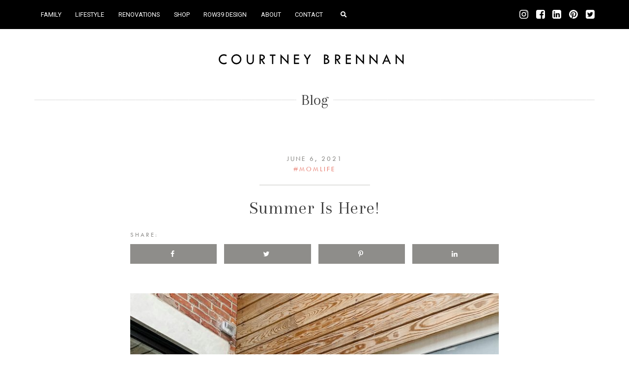

--- FILE ---
content_type: text/html; charset=UTF-8
request_url: https://courtneybrennan.com/2021/06/06/summer-is-here/
body_size: 15105
content:
<!doctype html>
<html lang="en-US">
<head>
	<!-- Google tag (gtag.js) -->
	<script async src="https://www.googletagmanager.com/gtag/js?id=G-PRVERN0GRJ"></script>
	<script>
	  window.dataLayer = window.dataLayer || [];
	  function gtag(){dataLayer.push(arguments);}
	  gtag('js', new Date());
		
	  gtag('config', 'G-PRVERN0GRJ');
	  gtag('config', 'UA-72526310-1');
	</script>
	

	<meta charset="UTF-8">
	<meta name="viewport" content="width=device-width, initial-scale=1">
	<link rel="profile" href="http://gmpg.org/xfn/11">
	
	<script src="https://ajax.googleapis.com/ajax/libs/jquery/3.4.0/jquery.min.js"></script>
	
	<link rel="stylesheet" type="text/css" href="https://courtneybrennan.com/wp-content/themes/courtneybrennan/css/bootstrap.min.css">
	<link rel="stylesheet" href="https://use.fontawesome.com/releases/v5.5.0/css/all.css" integrity="sha384-B4dIYHKNBt8Bc12p+WXckhzcICo0wtJAoU8YZTY5qE0Id1GSseTk6S+L3BlXeVIU" crossorigin="anonymous">
	
	<script>
	/* When the user scrolls down from the top of the document, show the button */
	window.onscroll = function() {scrollFunction()};

	function scrollFunction() {
  		if (document.body.scrollTop > 800 || document.documentElement.scrollTop > 800) {
    		document.getElementById("top-of-page").style.display = "block";
  		} else {
    		document.getElementById("top-of-page").style.display = "none";
  		}
	}
	</script>
	
	<meta name='robots' content='index, follow, max-image-preview:large, max-snippet:-1, max-video-preview:-1' />
<!-- Grow Social by Mediavine v.1.20.2 https://marketplace.mediavine.com/grow-social-pro/ -->
<meta property="og:locale" content="en_US" />
<meta property="og:type" content="article" />
<meta property="og:title" content="Summer Is Here!" />
<meta property="og:description" content="Courtney Brennan shares her must-haves for summer including the best outdoor umbrella, Mark&#039;s favorite board shorts and their go-to beach towels!" />
<meta property="og:url" content="https://courtneybrennan.com/2021/06/06/summer-is-here/" />
<meta property="og:site_name" content="Courtney Brennan" />
<meta property="og:updated_time" content="2021-06-06T08:30:56+00:00" />
<meta property="article:published_time" content="2021-06-06T08:30:53+00:00" />
<meta property="article:modified_time" content="2021-06-06T08:30:56+00:00" />
<meta name="twitter:card" content="summary_large_image" />
<meta name="twitter:title" content="Summer Is Here!" />
<meta name="twitter:description" content="Courtney Brennan shares her must-haves for summer including the best outdoor umbrella, Mark&#039;s favorite board shorts and their go-to beach towels!" />
<meta property="og:image" content="https://courtneybrennan.com/wp-content/uploads/2021/06/IMG_4298-scaled.jpg" />
<meta name="twitter:image" content="https://courtneybrennan.com/wp-content/uploads/2021/06/IMG_4298-scaled.jpg" />
<meta property="og:image:width" content="1920" />
<meta property="og:image:height" content="2560" />
<!-- Grow Social by Mediavine v.1.20.2 https://marketplace.mediavine.com/grow-social-pro/ -->

	<!-- This site is optimized with the Yoast SEO plugin v20.2.1 - https://yoast.com/wordpress/plugins/seo/ -->
	<title>Summer Is Here! - Courtney Brennan</title>
	<meta name="description" content="Courtney Brennan shares her must-haves for summer including the best outdoor umbrella, Mark&#039;s favorite board shorts and their go-to beach towels!" />
	<link rel="canonical" href="https://courtneybrennan.com/2021/06/06/summer-is-here/" />
	<meta name="author" content="Courtney" />
	<meta name="twitter:label1" content="Written by" />
	<meta name="twitter:data1" content="Courtney" />
	<script type="application/ld+json" class="yoast-schema-graph">{"@context":"https://schema.org","@graph":[{"@type":"Article","@id":"https://courtneybrennan.com/2021/06/06/summer-is-here/#article","isPartOf":{"@id":"https://courtneybrennan.com/2021/06/06/summer-is-here/"},"author":{"name":"Courtney","@id":"https://courtneybrennan.com/#/schema/person/c31db84b8d545405927822281e22f377"},"headline":"Summer Is Here!","datePublished":"2021-06-06T12:30:53+00:00","dateModified":"2021-06-06T12:30:56+00:00","mainEntityOfPage":{"@id":"https://courtneybrennan.com/2021/06/06/summer-is-here/"},"wordCount":37,"commentCount":0,"publisher":{"@id":"https://courtneybrennan.com/#/schema/person/c31db84b8d545405927822281e22f377"},"image":{"@id":"https://courtneybrennan.com/2021/06/06/summer-is-here/#primaryimage"},"thumbnailUrl":"https://courtneybrennan.com/wp-content/uploads/2021/06/IMG_4298-scaled.jpg","keywords":["beach towels","outdoor umbrella","summer","sunscreen","swim trunks"],"articleSection":["#MomLife"],"inLanguage":"en-US","potentialAction":[{"@type":"CommentAction","name":"Comment","target":["https://courtneybrennan.com/2021/06/06/summer-is-here/#respond"]}]},{"@type":"WebPage","@id":"https://courtneybrennan.com/2021/06/06/summer-is-here/","url":"https://courtneybrennan.com/2021/06/06/summer-is-here/","name":"Summer Is Here! - Courtney Brennan","isPartOf":{"@id":"https://courtneybrennan.com/#website"},"primaryImageOfPage":{"@id":"https://courtneybrennan.com/2021/06/06/summer-is-here/#primaryimage"},"image":{"@id":"https://courtneybrennan.com/2021/06/06/summer-is-here/#primaryimage"},"thumbnailUrl":"https://courtneybrennan.com/wp-content/uploads/2021/06/IMG_4298-scaled.jpg","datePublished":"2021-06-06T12:30:53+00:00","dateModified":"2021-06-06T12:30:56+00:00","description":"Courtney Brennan shares her must-haves for summer including the best outdoor umbrella, Mark's favorite board shorts and their go-to beach towels!","breadcrumb":{"@id":"https://courtneybrennan.com/2021/06/06/summer-is-here/#breadcrumb"},"inLanguage":"en-US","potentialAction":[{"@type":"ReadAction","target":["https://courtneybrennan.com/2021/06/06/summer-is-here/"]}]},{"@type":"ImageObject","inLanguage":"en-US","@id":"https://courtneybrennan.com/2021/06/06/summer-is-here/#primaryimage","url":"https://courtneybrennan.com/wp-content/uploads/2021/06/IMG_4298-scaled.jpg","contentUrl":"https://courtneybrennan.com/wp-content/uploads/2021/06/IMG_4298-scaled.jpg","width":1920,"height":2560},{"@type":"BreadcrumbList","@id":"https://courtneybrennan.com/2021/06/06/summer-is-here/#breadcrumb","itemListElement":[{"@type":"ListItem","position":1,"name":"Home","item":"https://courtneybrennan.com/"},{"@type":"ListItem","position":2,"name":"Blog","item":"https://courtneybrennan.com/blog/"},{"@type":"ListItem","position":3,"name":"Summer Is Here!"}]},{"@type":"WebSite","@id":"https://courtneybrennan.com/#website","url":"https://courtneybrennan.com/","name":"Courtney Brennan","description":"","publisher":{"@id":"https://courtneybrennan.com/#/schema/person/c31db84b8d545405927822281e22f377"},"potentialAction":[{"@type":"SearchAction","target":{"@type":"EntryPoint","urlTemplate":"https://courtneybrennan.com/?s={search_term_string}"},"query-input":"required name=search_term_string"}],"inLanguage":"en-US"},{"@type":["Person","Organization"],"@id":"https://courtneybrennan.com/#/schema/person/c31db84b8d545405927822281e22f377","name":"Courtney","image":{"@type":"ImageObject","inLanguage":"en-US","@id":"https://courtneybrennan.com/#/schema/person/image/","url":"https://courtneybrennan.com/wp-content/uploads/2019/12/courtney-brennan-writer-speaker.png","contentUrl":"https://courtneybrennan.com/wp-content/uploads/2019/12/courtney-brennan-writer-speaker.png","width":800,"height":800,"caption":"Courtney"},"logo":{"@id":"https://courtneybrennan.com/#/schema/person/image/"},"description":"An Emmy award-winning journalist and TV host, Courtney Brennan has galvanized a huge online community around her very real and raw stories of #MomLife! A published writer, speaker and influencer, Courtney has become a strong and vocal supporter for mothers and families. You can follow her at @itscourtneybrennan on Instagram and @CourtneyBrennanTV on Facebook where she shares the realness that is #WorkingMomLife, her home renovations and those ever-important #OOTD"}]}</script>
	<!-- / Yoast SEO plugin. -->


<link rel="alternate" type="application/rss+xml" title="Courtney Brennan &raquo; Feed" href="https://courtneybrennan.com/feed/" />
<link rel="alternate" type="application/rss+xml" title="Courtney Brennan &raquo; Comments Feed" href="https://courtneybrennan.com/comments/feed/" />
<link rel="alternate" type="application/rss+xml" title="Courtney Brennan &raquo; Summer Is Here! Comments Feed" href="https://courtneybrennan.com/2021/06/06/summer-is-here/feed/" />
<script type="text/javascript">
window._wpemojiSettings = {"baseUrl":"https:\/\/s.w.org\/images\/core\/emoji\/14.0.0\/72x72\/","ext":".png","svgUrl":"https:\/\/s.w.org\/images\/core\/emoji\/14.0.0\/svg\/","svgExt":".svg","source":{"concatemoji":"https:\/\/courtneybrennan.com\/wp-includes\/js\/wp-emoji-release.min.js?ver=6.1.9"}};
/*! This file is auto-generated */
!function(e,a,t){var n,r,o,i=a.createElement("canvas"),p=i.getContext&&i.getContext("2d");function s(e,t){var a=String.fromCharCode,e=(p.clearRect(0,0,i.width,i.height),p.fillText(a.apply(this,e),0,0),i.toDataURL());return p.clearRect(0,0,i.width,i.height),p.fillText(a.apply(this,t),0,0),e===i.toDataURL()}function c(e){var t=a.createElement("script");t.src=e,t.defer=t.type="text/javascript",a.getElementsByTagName("head")[0].appendChild(t)}for(o=Array("flag","emoji"),t.supports={everything:!0,everythingExceptFlag:!0},r=0;r<o.length;r++)t.supports[o[r]]=function(e){if(p&&p.fillText)switch(p.textBaseline="top",p.font="600 32px Arial",e){case"flag":return s([127987,65039,8205,9895,65039],[127987,65039,8203,9895,65039])?!1:!s([55356,56826,55356,56819],[55356,56826,8203,55356,56819])&&!s([55356,57332,56128,56423,56128,56418,56128,56421,56128,56430,56128,56423,56128,56447],[55356,57332,8203,56128,56423,8203,56128,56418,8203,56128,56421,8203,56128,56430,8203,56128,56423,8203,56128,56447]);case"emoji":return!s([129777,127995,8205,129778,127999],[129777,127995,8203,129778,127999])}return!1}(o[r]),t.supports.everything=t.supports.everything&&t.supports[o[r]],"flag"!==o[r]&&(t.supports.everythingExceptFlag=t.supports.everythingExceptFlag&&t.supports[o[r]]);t.supports.everythingExceptFlag=t.supports.everythingExceptFlag&&!t.supports.flag,t.DOMReady=!1,t.readyCallback=function(){t.DOMReady=!0},t.supports.everything||(n=function(){t.readyCallback()},a.addEventListener?(a.addEventListener("DOMContentLoaded",n,!1),e.addEventListener("load",n,!1)):(e.attachEvent("onload",n),a.attachEvent("onreadystatechange",function(){"complete"===a.readyState&&t.readyCallback()})),(e=t.source||{}).concatemoji?c(e.concatemoji):e.wpemoji&&e.twemoji&&(c(e.twemoji),c(e.wpemoji)))}(window,document,window._wpemojiSettings);
</script>
<style type="text/css">
img.wp-smiley,
img.emoji {
	display: inline !important;
	border: none !important;
	box-shadow: none !important;
	height: 1em !important;
	width: 1em !important;
	margin: 0 0.07em !important;
	vertical-align: -0.1em !important;
	background: none !important;
	padding: 0 !important;
}
</style>
	<link rel='stylesheet' id='sbi_styles-css' href='https://courtneybrennan.com/wp-content/plugins/instagram-feed/css/sbi-styles.min.css?ver=6.1.2' type='text/css' media='all' />
<link rel='stylesheet' id='wp-block-library-css' href='https://courtneybrennan.com/wp-includes/css/dist/block-library/style.min.css?ver=6.1.9' type='text/css' media='all' />
<link rel='stylesheet' id='classic-theme-styles-css' href='https://courtneybrennan.com/wp-includes/css/classic-themes.min.css?ver=1' type='text/css' media='all' />
<style id='global-styles-inline-css' type='text/css'>
body{--wp--preset--color--black: #000000;--wp--preset--color--cyan-bluish-gray: #abb8c3;--wp--preset--color--white: #ffffff;--wp--preset--color--pale-pink: #f78da7;--wp--preset--color--vivid-red: #cf2e2e;--wp--preset--color--luminous-vivid-orange: #ff6900;--wp--preset--color--luminous-vivid-amber: #fcb900;--wp--preset--color--light-green-cyan: #7bdcb5;--wp--preset--color--vivid-green-cyan: #00d084;--wp--preset--color--pale-cyan-blue: #8ed1fc;--wp--preset--color--vivid-cyan-blue: #0693e3;--wp--preset--color--vivid-purple: #9b51e0;--wp--preset--gradient--vivid-cyan-blue-to-vivid-purple: linear-gradient(135deg,rgba(6,147,227,1) 0%,rgb(155,81,224) 100%);--wp--preset--gradient--light-green-cyan-to-vivid-green-cyan: linear-gradient(135deg,rgb(122,220,180) 0%,rgb(0,208,130) 100%);--wp--preset--gradient--luminous-vivid-amber-to-luminous-vivid-orange: linear-gradient(135deg,rgba(252,185,0,1) 0%,rgba(255,105,0,1) 100%);--wp--preset--gradient--luminous-vivid-orange-to-vivid-red: linear-gradient(135deg,rgba(255,105,0,1) 0%,rgb(207,46,46) 100%);--wp--preset--gradient--very-light-gray-to-cyan-bluish-gray: linear-gradient(135deg,rgb(238,238,238) 0%,rgb(169,184,195) 100%);--wp--preset--gradient--cool-to-warm-spectrum: linear-gradient(135deg,rgb(74,234,220) 0%,rgb(151,120,209) 20%,rgb(207,42,186) 40%,rgb(238,44,130) 60%,rgb(251,105,98) 80%,rgb(254,248,76) 100%);--wp--preset--gradient--blush-light-purple: linear-gradient(135deg,rgb(255,206,236) 0%,rgb(152,150,240) 100%);--wp--preset--gradient--blush-bordeaux: linear-gradient(135deg,rgb(254,205,165) 0%,rgb(254,45,45) 50%,rgb(107,0,62) 100%);--wp--preset--gradient--luminous-dusk: linear-gradient(135deg,rgb(255,203,112) 0%,rgb(199,81,192) 50%,rgb(65,88,208) 100%);--wp--preset--gradient--pale-ocean: linear-gradient(135deg,rgb(255,245,203) 0%,rgb(182,227,212) 50%,rgb(51,167,181) 100%);--wp--preset--gradient--electric-grass: linear-gradient(135deg,rgb(202,248,128) 0%,rgb(113,206,126) 100%);--wp--preset--gradient--midnight: linear-gradient(135deg,rgb(2,3,129) 0%,rgb(40,116,252) 100%);--wp--preset--duotone--dark-grayscale: url('#wp-duotone-dark-grayscale');--wp--preset--duotone--grayscale: url('#wp-duotone-grayscale');--wp--preset--duotone--purple-yellow: url('#wp-duotone-purple-yellow');--wp--preset--duotone--blue-red: url('#wp-duotone-blue-red');--wp--preset--duotone--midnight: url('#wp-duotone-midnight');--wp--preset--duotone--magenta-yellow: url('#wp-duotone-magenta-yellow');--wp--preset--duotone--purple-green: url('#wp-duotone-purple-green');--wp--preset--duotone--blue-orange: url('#wp-duotone-blue-orange');--wp--preset--font-size--small: 13px;--wp--preset--font-size--medium: 20px;--wp--preset--font-size--large: 36px;--wp--preset--font-size--x-large: 42px;--wp--preset--spacing--20: 0.44rem;--wp--preset--spacing--30: 0.67rem;--wp--preset--spacing--40: 1rem;--wp--preset--spacing--50: 1.5rem;--wp--preset--spacing--60: 2.25rem;--wp--preset--spacing--70: 3.38rem;--wp--preset--spacing--80: 5.06rem;}:where(.is-layout-flex){gap: 0.5em;}body .is-layout-flow > .alignleft{float: left;margin-inline-start: 0;margin-inline-end: 2em;}body .is-layout-flow > .alignright{float: right;margin-inline-start: 2em;margin-inline-end: 0;}body .is-layout-flow > .aligncenter{margin-left: auto !important;margin-right: auto !important;}body .is-layout-constrained > .alignleft{float: left;margin-inline-start: 0;margin-inline-end: 2em;}body .is-layout-constrained > .alignright{float: right;margin-inline-start: 2em;margin-inline-end: 0;}body .is-layout-constrained > .aligncenter{margin-left: auto !important;margin-right: auto !important;}body .is-layout-constrained > :where(:not(.alignleft):not(.alignright):not(.alignfull)){max-width: var(--wp--style--global--content-size);margin-left: auto !important;margin-right: auto !important;}body .is-layout-constrained > .alignwide{max-width: var(--wp--style--global--wide-size);}body .is-layout-flex{display: flex;}body .is-layout-flex{flex-wrap: wrap;align-items: center;}body .is-layout-flex > *{margin: 0;}:where(.wp-block-columns.is-layout-flex){gap: 2em;}.has-black-color{color: var(--wp--preset--color--black) !important;}.has-cyan-bluish-gray-color{color: var(--wp--preset--color--cyan-bluish-gray) !important;}.has-white-color{color: var(--wp--preset--color--white) !important;}.has-pale-pink-color{color: var(--wp--preset--color--pale-pink) !important;}.has-vivid-red-color{color: var(--wp--preset--color--vivid-red) !important;}.has-luminous-vivid-orange-color{color: var(--wp--preset--color--luminous-vivid-orange) !important;}.has-luminous-vivid-amber-color{color: var(--wp--preset--color--luminous-vivid-amber) !important;}.has-light-green-cyan-color{color: var(--wp--preset--color--light-green-cyan) !important;}.has-vivid-green-cyan-color{color: var(--wp--preset--color--vivid-green-cyan) !important;}.has-pale-cyan-blue-color{color: var(--wp--preset--color--pale-cyan-blue) !important;}.has-vivid-cyan-blue-color{color: var(--wp--preset--color--vivid-cyan-blue) !important;}.has-vivid-purple-color{color: var(--wp--preset--color--vivid-purple) !important;}.has-black-background-color{background-color: var(--wp--preset--color--black) !important;}.has-cyan-bluish-gray-background-color{background-color: var(--wp--preset--color--cyan-bluish-gray) !important;}.has-white-background-color{background-color: var(--wp--preset--color--white) !important;}.has-pale-pink-background-color{background-color: var(--wp--preset--color--pale-pink) !important;}.has-vivid-red-background-color{background-color: var(--wp--preset--color--vivid-red) !important;}.has-luminous-vivid-orange-background-color{background-color: var(--wp--preset--color--luminous-vivid-orange) !important;}.has-luminous-vivid-amber-background-color{background-color: var(--wp--preset--color--luminous-vivid-amber) !important;}.has-light-green-cyan-background-color{background-color: var(--wp--preset--color--light-green-cyan) !important;}.has-vivid-green-cyan-background-color{background-color: var(--wp--preset--color--vivid-green-cyan) !important;}.has-pale-cyan-blue-background-color{background-color: var(--wp--preset--color--pale-cyan-blue) !important;}.has-vivid-cyan-blue-background-color{background-color: var(--wp--preset--color--vivid-cyan-blue) !important;}.has-vivid-purple-background-color{background-color: var(--wp--preset--color--vivid-purple) !important;}.has-black-border-color{border-color: var(--wp--preset--color--black) !important;}.has-cyan-bluish-gray-border-color{border-color: var(--wp--preset--color--cyan-bluish-gray) !important;}.has-white-border-color{border-color: var(--wp--preset--color--white) !important;}.has-pale-pink-border-color{border-color: var(--wp--preset--color--pale-pink) !important;}.has-vivid-red-border-color{border-color: var(--wp--preset--color--vivid-red) !important;}.has-luminous-vivid-orange-border-color{border-color: var(--wp--preset--color--luminous-vivid-orange) !important;}.has-luminous-vivid-amber-border-color{border-color: var(--wp--preset--color--luminous-vivid-amber) !important;}.has-light-green-cyan-border-color{border-color: var(--wp--preset--color--light-green-cyan) !important;}.has-vivid-green-cyan-border-color{border-color: var(--wp--preset--color--vivid-green-cyan) !important;}.has-pale-cyan-blue-border-color{border-color: var(--wp--preset--color--pale-cyan-blue) !important;}.has-vivid-cyan-blue-border-color{border-color: var(--wp--preset--color--vivid-cyan-blue) !important;}.has-vivid-purple-border-color{border-color: var(--wp--preset--color--vivid-purple) !important;}.has-vivid-cyan-blue-to-vivid-purple-gradient-background{background: var(--wp--preset--gradient--vivid-cyan-blue-to-vivid-purple) !important;}.has-light-green-cyan-to-vivid-green-cyan-gradient-background{background: var(--wp--preset--gradient--light-green-cyan-to-vivid-green-cyan) !important;}.has-luminous-vivid-amber-to-luminous-vivid-orange-gradient-background{background: var(--wp--preset--gradient--luminous-vivid-amber-to-luminous-vivid-orange) !important;}.has-luminous-vivid-orange-to-vivid-red-gradient-background{background: var(--wp--preset--gradient--luminous-vivid-orange-to-vivid-red) !important;}.has-very-light-gray-to-cyan-bluish-gray-gradient-background{background: var(--wp--preset--gradient--very-light-gray-to-cyan-bluish-gray) !important;}.has-cool-to-warm-spectrum-gradient-background{background: var(--wp--preset--gradient--cool-to-warm-spectrum) !important;}.has-blush-light-purple-gradient-background{background: var(--wp--preset--gradient--blush-light-purple) !important;}.has-blush-bordeaux-gradient-background{background: var(--wp--preset--gradient--blush-bordeaux) !important;}.has-luminous-dusk-gradient-background{background: var(--wp--preset--gradient--luminous-dusk) !important;}.has-pale-ocean-gradient-background{background: var(--wp--preset--gradient--pale-ocean) !important;}.has-electric-grass-gradient-background{background: var(--wp--preset--gradient--electric-grass) !important;}.has-midnight-gradient-background{background: var(--wp--preset--gradient--midnight) !important;}.has-small-font-size{font-size: var(--wp--preset--font-size--small) !important;}.has-medium-font-size{font-size: var(--wp--preset--font-size--medium) !important;}.has-large-font-size{font-size: var(--wp--preset--font-size--large) !important;}.has-x-large-font-size{font-size: var(--wp--preset--font-size--x-large) !important;}
.wp-block-navigation a:where(:not(.wp-element-button)){color: inherit;}
:where(.wp-block-columns.is-layout-flex){gap: 2em;}
.wp-block-pullquote{font-size: 1.5em;line-height: 1.6;}
</style>
<link rel='stylesheet' id='dpsp-frontend-style-pro-css' href='https://courtneybrennan.com/wp-content/plugins/social-pug/assets/dist/style-frontend-pro.1.20.2.css?ver=1.20.2' type='text/css' media='all' />
<link rel='stylesheet' id='hfe-style-css' href='https://courtneybrennan.com/wp-content/plugins/header-footer-elementor/assets/css/header-footer-elementor.css?ver=1.6.13' type='text/css' media='all' />
<link rel='stylesheet' id='elementor-icons-css' href='https://courtneybrennan.com/wp-content/plugins/elementor/assets/lib/eicons/css/elementor-icons.min.css?ver=5.18.0' type='text/css' media='all' />
<link rel='stylesheet' id='elementor-frontend-legacy-css' href='https://courtneybrennan.com/wp-content/plugins/elementor/assets/css/frontend-legacy.min.css?ver=3.11.2' type='text/css' media='all' />
<link rel='stylesheet' id='elementor-frontend-css' href='https://courtneybrennan.com/wp-content/plugins/elementor/assets/css/frontend.min.css?ver=3.11.2' type='text/css' media='all' />
<link rel='stylesheet' id='swiper-css' href='https://courtneybrennan.com/wp-content/plugins/elementor/assets/lib/swiper/css/swiper.min.css?ver=5.3.6' type='text/css' media='all' />
<link rel='stylesheet' id='elementor-post-6650-css' href='https://courtneybrennan.com/wp-content/uploads/elementor/css/post-6650.css?ver=1677772284' type='text/css' media='all' />
<link rel='stylesheet' id='elementor-global-css' href='https://courtneybrennan.com/wp-content/uploads/elementor/css/global.css?ver=1677772284' type='text/css' media='all' />
<link rel='stylesheet' id='elementor-post-5631-css' href='https://courtneybrennan.com/wp-content/uploads/elementor/css/post-5631.css?ver=1677772284' type='text/css' media='all' />
<link rel='stylesheet' id='hfe-widgets-style-css' href='https://courtneybrennan.com/wp-content/plugins/header-footer-elementor/inc/widgets-css/frontend.css?ver=1.6.13' type='text/css' media='all' />
<link rel='stylesheet' id='inksplash_starter-style-css' href='https://courtneybrennan.com/wp-content/themes/courtneybrennan/style.css?ver=6.1.9' type='text/css' media='all' />
<link rel='stylesheet' id='google-fonts-1-css' href='https://fonts.googleapis.com/css?family=Roboto%3A100%2C100italic%2C200%2C200italic%2C300%2C300italic%2C400%2C400italic%2C500%2C500italic%2C600%2C600italic%2C700%2C700italic%2C800%2C800italic%2C900%2C900italic%7CRoboto+Slab%3A100%2C100italic%2C200%2C200italic%2C300%2C300italic%2C400%2C400italic%2C500%2C500italic%2C600%2C600italic%2C700%2C700italic%2C800%2C800italic%2C900%2C900italic&#038;display=auto&#038;ver=6.1.9' type='text/css' media='all' />
<link rel="preconnect" href="https://fonts.gstatic.com/" crossorigin><script type='text/javascript' src='https://courtneybrennan.com/wp-includes/js/jquery/jquery.min.js?ver=3.6.1' id='jquery-core-js'></script>
<script type='text/javascript' src='https://courtneybrennan.com/wp-includes/js/jquery/jquery-migrate.min.js?ver=3.3.2' id='jquery-migrate-js'></script>
<link rel="https://api.w.org/" href="https://courtneybrennan.com/wp-json/" /><link rel="alternate" type="application/json" href="https://courtneybrennan.com/wp-json/wp/v2/posts/6474" /><link rel="EditURI" type="application/rsd+xml" title="RSD" href="https://courtneybrennan.com/xmlrpc.php?rsd" />
<link rel="wlwmanifest" type="application/wlwmanifest+xml" href="https://courtneybrennan.com/wp-includes/wlwmanifest.xml" />
<meta name="generator" content="WordPress 6.1.9" />
<link rel='shortlink' href='https://courtneybrennan.com/?p=6474' />
<link rel="alternate" type="application/json+oembed" href="https://courtneybrennan.com/wp-json/oembed/1.0/embed?url=https%3A%2F%2Fcourtneybrennan.com%2F2021%2F06%2F06%2Fsummer-is-here%2F" />
<link rel="alternate" type="text/xml+oembed" href="https://courtneybrennan.com/wp-json/oembed/1.0/embed?url=https%3A%2F%2Fcourtneybrennan.com%2F2021%2F06%2F06%2Fsummer-is-here%2F&#038;format=xml" />
<style type="text/css" data-source="Grow Social by Mediavine">
				@media screen and ( max-width : 720px ) {
					.dpsp-content-wrapper.dpsp-hide-on-mobile,
					.dpsp-share-text.dpsp-hide-on-mobile,
					.dpsp-content-wrapper .dpsp-network-label {
						display: none;
					}
					.dpsp-has-spacing .dpsp-networks-btns-wrapper li {
						margin:0 2% 10px 0;
					}
					.dpsp-network-btn.dpsp-has-label:not(.dpsp-has-count) {
						max-height: 40px;
						padding: 0;
						justify-content: center;
					}
					.dpsp-content-wrapper.dpsp-size-small .dpsp-network-btn.dpsp-has-label:not(.dpsp-has-count){
						max-height: 32px;
					}
					.dpsp-content-wrapper.dpsp-size-large .dpsp-network-btn.dpsp-has-label:not(.dpsp-has-count){
						max-height: 46px;
					}
				}
			</style><link rel="pingback" href="https://courtneybrennan.com/xmlrpc.php"><meta name="generator" content="Elementor 3.11.2; settings: css_print_method-external, google_font-enabled, font_display-auto">
<style type="text/css">.recentcomments a{display:inline !important;padding:0 !important;margin:0 !important;}</style>		<style type="text/css">
					.site-title,
			.site-description {
				position: absolute;
				clip: rect(1px, 1px, 1px, 1px);
			}
				</style>
			
</head>

<body class="post-template-default single single-post postid-6474 single-format-standard wp-custom-logo ehf-footer ehf-template-courtneybrennan ehf-stylesheet-courtneybrennan elementor-default elementor-kit-6650">


<!-- https://www.templatemonster.com/blog/build-navigation-menu-css-jquery/ -->
<span class="toggle-button">
     <div class="menu-bar menu-bar-top"></div>
     <div class="menu-bar menu-bar-middle"></div>
     <div class="menu-bar menu-bar-bottom"></div>
</span>
<div class="menu-wrap">
	<div class="menu-sidebar">
		<div class="menu-main-navigation-container"><ul id="primary-menu" class="menu"><li id="menu-item-5602" class="menu-item menu-item-type-custom menu-item-object-custom menu-item-has-children menu-item-5602"><a href="#">Family</a><span class="sidebar-menu-arrow"></span>
<ul class="sub-menu">
	<li id="menu-item-5599" class="menu-item menu-item-type-taxonomy menu-item-object-category current-post-ancestor current-menu-parent current-post-parent menu-item-5599"><a href="https://courtneybrennan.com/category/momlife/">#MomLife</a></li>
	<li id="menu-item-5600" class="menu-item menu-item-type-taxonomy menu-item-object-category menu-item-5600"><a href="https://courtneybrennan.com/category/marriage/">Marriage</a></li>
	<li id="menu-item-5601" class="menu-item menu-item-type-taxonomy menu-item-object-category menu-item-5601"><a href="https://courtneybrennan.com/category/parenting/">Parenting</a></li>
</ul>
</li>
<li id="menu-item-5603" class="menu-item menu-item-type-custom menu-item-object-custom menu-item-has-children menu-item-5603"><a href="#">Lifestyle</a><span class="sidebar-menu-arrow"></span>
<ul class="sub-menu">
	<li id="menu-item-5605" class="menu-item menu-item-type-taxonomy menu-item-object-category menu-item-5605"><a href="https://courtneybrennan.com/category/fashion/">Fashion</a></li>
	<li id="menu-item-5606" class="menu-item menu-item-type-taxonomy menu-item-object-category menu-item-5606"><a href="https://courtneybrennan.com/category/fitness/">Fitness</a></li>
	<li id="menu-item-5604" class="menu-item menu-item-type-taxonomy menu-item-object-category menu-item-5604"><a href="https://courtneybrennan.com/category/beauty/">Beauty</a></li>
</ul>
</li>
<li id="menu-item-5607" class="menu-item menu-item-type-custom menu-item-object-custom menu-item-has-children menu-item-5607"><a href="#">Renovations</a><span class="sidebar-menu-arrow"></span>
<ul class="sub-menu">
	<li id="menu-item-5609" class="menu-item menu-item-type-taxonomy menu-item-object-category menu-item-5609"><a href="https://courtneybrennan.com/category/the-row-house/">The Row House</a></li>
	<li id="menu-item-5608" class="menu-item menu-item-type-taxonomy menu-item-object-category menu-item-5608"><a href="https://courtneybrennan.com/category/the-grand-house/">The Grand House</a></li>
</ul>
</li>
<li id="menu-item-25" class="menu-item menu-item-type-post_type menu-item-object-page menu-item-25"><a href="https://courtneybrennan.com/shop-my-ig/">Shop</a></li>
<li id="menu-item-28" class="menu-item menu-item-type-custom menu-item-object-custom menu-item-28"><a target="_blank" rel="noopener" href="https://row39.com">Row39 Design</a></li>
<li id="menu-item-5815" class="menu-item menu-item-type-post_type menu-item-object-page menu-item-5815"><a href="https://courtneybrennan.com/get-to-know-me/">About</a></li>
<li id="menu-item-24" class="menu-item menu-item-type-post_type menu-item-object-page menu-item-24"><a href="https://courtneybrennan.com/contact/">Contact</a></li>
</ul></div>       
    </div>
</div>

<div id="mobile-search-container">
	<div class="container">
	<div class="row">
		<div class="col-sm-12">
			
<form role="search" method="get" class="search-form" action="https://courtneybrennan.com/">
	<label for="search-form-696a63242e533">
		<span class="screen-reader-text">Search for:</span>
	</label>
	<input type="search" id="search-form-696a63242e533" class="search-field" placeholder="Search&hellip;" value="" name="s" />
	<button type="submit" class="search-submit"><i class="fa fa-search"></i><span class="screen-reader-text">Search</span></button>
</form>		</div>
	</div>
	</div>		
</div>

<nav id="site-navigation" class="main-navigation">
	<div class="container">
		<div class="row">
			<div class="col-sm-12 col-md-9">
				<div class="menu-main-navigation-container"><ul id="primary-menu" class="menu"><li class="menu-item menu-item-type-custom menu-item-object-custom menu-item-has-children menu-item-5602"><a href="#">Family</a>
<ul class="sub-menu">
	<li class="menu-item menu-item-type-taxonomy menu-item-object-category current-post-ancestor current-menu-parent current-post-parent menu-item-5599"><a href="https://courtneybrennan.com/category/momlife/">#MomLife</a></li>
	<li class="menu-item menu-item-type-taxonomy menu-item-object-category menu-item-5600"><a href="https://courtneybrennan.com/category/marriage/">Marriage</a></li>
	<li class="menu-item menu-item-type-taxonomy menu-item-object-category menu-item-5601"><a href="https://courtneybrennan.com/category/parenting/">Parenting</a></li>
</ul>
</li>
<li class="menu-item menu-item-type-custom menu-item-object-custom menu-item-has-children menu-item-5603"><a href="#">Lifestyle</a>
<ul class="sub-menu">
	<li class="menu-item menu-item-type-taxonomy menu-item-object-category menu-item-5605"><a href="https://courtneybrennan.com/category/fashion/">Fashion</a></li>
	<li class="menu-item menu-item-type-taxonomy menu-item-object-category menu-item-5606"><a href="https://courtneybrennan.com/category/fitness/">Fitness</a></li>
	<li class="menu-item menu-item-type-taxonomy menu-item-object-category menu-item-5604"><a href="https://courtneybrennan.com/category/beauty/">Beauty</a></li>
</ul>
</li>
<li class="menu-item menu-item-type-custom menu-item-object-custom menu-item-has-children menu-item-5607"><a href="#">Renovations</a>
<ul class="sub-menu">
	<li class="menu-item menu-item-type-taxonomy menu-item-object-category menu-item-5609"><a href="https://courtneybrennan.com/category/the-row-house/">The Row House</a></li>
	<li class="menu-item menu-item-type-taxonomy menu-item-object-category menu-item-5608"><a href="https://courtneybrennan.com/category/the-grand-house/">The Grand House</a></li>
</ul>
</li>
<li class="menu-item menu-item-type-post_type menu-item-object-page menu-item-25"><a href="https://courtneybrennan.com/shop-my-ig/">Shop</a></li>
<li class="menu-item menu-item-type-custom menu-item-object-custom menu-item-28"><a target="_blank" rel="noopener" href="https://row39.com">Row39 Design</a></li>
<li class="menu-item menu-item-type-post_type menu-item-object-page menu-item-5815"><a href="https://courtneybrennan.com/get-to-know-me/">About</a></li>
<li class="menu-item menu-item-type-post_type menu-item-object-page menu-item-24"><a href="https://courtneybrennan.com/contact/">Contact</a></li>
<li class="search-toggle"><i class="fas fa-search"></i></li><li class="mobile-search-toggle"><i class="fas fa-search"></i></li></ul></div>				
					
				<div id="search-container">
					
<form role="search" method="get" class="search-form" action="https://courtneybrennan.com/">
	<label for="search-form-696a63242f2ee">
		<span class="screen-reader-text">Search for:</span>
	</label>
	<input type="search" id="search-form-696a63242f2ee" class="search-field" placeholder="Search&hellip;" value="" name="s" />
	<button type="submit" class="search-submit"><i class="fa fa-search"></i><span class="screen-reader-text">Search</span></button>
</form>				</div>		
			</div>
								
			<div id="social" class="col-sm-12 col-md-3">
											<div class="textwidget"><p><a href="https://www.instagram.com/itscourtneybrennan/" target="_blank" rel="noopener"><img decoding="async" loading="lazy" class="alignnone size-full wp-image-5611" src="https://courtneybrennan.com/wp-content/uploads/2019/11/social-ig.png" alt="" width="18" height="18" /></a> <a href="https://www.facebook.com/CourtneyBrennanTV/" target="_blank" rel="noopener"><img decoding="async" loading="lazy" class="alignnone size-full wp-image-5610" src="https://courtneybrennan.com/wp-content/uploads/2019/11/social-fb.png" alt="" width="18" height="18" /></a> <a href="https://www.linkedin.com/in/courtney-brennan-911a8b64" target="_blank" rel="noopener"><img decoding="async" loading="lazy" class="alignnone size-full wp-image-5612" src="https://courtneybrennan.com/wp-content/uploads/2019/11/social-linkedin.png" alt="" width="18" height="18" /></a> <a href="https://www.pinterest.com/itscourtneybrennan/" target="_blank" rel="noopener"><img decoding="async" loading="lazy" class="alignnone size-full wp-image-5613" src="https://courtneybrennan.com/wp-content/uploads/2019/11/social-pinterest.png" alt="" width="18" height="18" /></a> <a href="https://twitter.com/CourtBrennanTV" target="_blank" rel="noopener"><img decoding="async" loading="lazy" class="alignnone size-full wp-image-5614" src="https://courtneybrennan.com/wp-content/uploads/2019/11/social-twitter.png" alt="" width="18" height="18" /></a></p>
</div>
					</div>
	
		</div><!-- .row -->
	</div><!-- .container -->
</nav><!-- #site-navigation -->


	
<div id="page" class="site push">
	<a class="skip-link screen-reader-text" href="#content">Skip to content</a>

	<header id="masthead" class="site-header">
		<div class="container">
    		<div class="row">
    			<div class="site-branding col-sm-12">
				<a href="https://courtneybrennan.com/" class="custom-logo-link" rel="home"><img width="390" height="24" src="https://courtneybrennan.com/wp-content/uploads/2019/11/courtney-brennan-logo.png" class="custom-logo" alt="courtney brennan pittsburgh blogger" decoding="async" srcset="https://courtneybrennan.com/wp-content/uploads/2019/11/courtney-brennan-logo.png 390w, https://courtneybrennan.com/wp-content/uploads/2019/11/courtney-brennan-logo-370x24.png 370w" sizes="(max-width: 390px) 100vw, 390px" /></a>					<p class="site-title"><a href="https://courtneybrennan.com/" rel="home">Courtney Brennan</a></p>
									</div><!-- .site-branding -->
				
			</div><!-- .row -->

		</div><!-- .container -->
	</header><!-- #masthead -->
	
	

	<div id="content" class="site-content">

	<div id="primary" class="content-area">
		<main id="main" class="site-main container">
		
			<div class="row">
				<div class="col-sm-12">
					<h1 class="heading-divider"><span>Blog</span></h1>
				</div>
			</div>
		
			<div class="row">
    			<div class="col-sm-8 col-sm-offset-2 blog-content">

											
						<div class="entry-meta">
							<p><span class="posted-on"><time class="entry-date published" datetime="2021-06-06T08:30:53-04:00">June 6, 2021</time><time class="updated" datetime="2021-06-06T08:30:56-04:00">June 6, 2021</time></span><br>
							<a href="https://courtneybrennan.com/category/momlife/" rel="category tag">#MomLife</a></p>
						</div>
						<hr>
						<h2 id="post-title">Summer Is Here!</h2>
						
						<div class="post-content">
								<p class="dpsp-share-text " style="margin-bottom:10px">
		Share:	</p>
	<div id="dpsp-content-top" class="dpsp-content-wrapper dpsp-shape-rectangular dpsp-size-medium dpsp-has-spacing dpsp-no-labels dpsp-show-on-mobile dpsp-button-style-1" style="min-height:40px;position:relative">
	<ul class="dpsp-networks-btns-wrapper dpsp-networks-btns-share dpsp-networks-btns-content dpsp-column-4 dpsp-has-button-icon-animation" style="padding:0;margin:0;list-style-type:none">
<li class="dpsp-network-list-item dpsp-network-list-item-facebook" style="float:left">
	<a rel="nofollow noopener" href="https://www.facebook.com/sharer/sharer.php?u=https%3A%2F%2Fcourtneybrennan.com%2F2021%2F06%2F06%2Fsummer-is-here%2F&t=Summer%20Is%20Here%21" class="dpsp-network-btn dpsp-facebook dpsp-no-label dpsp-first" target="_blank" aria-label="Share on Facebook" title="Share on Facebook" style="font-size:14px;padding:0rem;max-height:40px" >	<span class="dpsp-network-icon ">
		<span class="dpsp-network-icon-inner" ><svg version="1.1" xmlns="http://www.w3.org/2000/svg" width="32" height="32" viewBox="0 0 18 32"><path d="M17.12 0.224v4.704h-2.784q-1.536 0-2.080 0.64t-0.544 1.92v3.392h5.248l-0.704 5.28h-4.544v13.568h-5.472v-13.568h-4.544v-5.28h4.544v-3.904q0-3.328 1.856-5.152t4.96-1.824q2.624 0 4.064 0.224z"></path></svg></span>
	</span>
	</a></li>

<li class="dpsp-network-list-item dpsp-network-list-item-twitter" style="float:left">
	<a rel="nofollow noopener" href="https://twitter.com/intent/tweet?text=Summer%20Is%20Here%21&url=https%3A%2F%2Fcourtneybrennan.com%2F2021%2F06%2F06%2Fsummer-is-here%2F" class="dpsp-network-btn dpsp-twitter dpsp-no-label" target="_blank" aria-label="Share on Twitter" title="Share on Twitter" style="font-size:14px;padding:0rem;max-height:40px" >	<span class="dpsp-network-icon ">
		<span class="dpsp-network-icon-inner" ><svg version="1.1" xmlns="http://www.w3.org/2000/svg" width="32" height="32" viewBox="0 0 30 32"><path d="M28.928 7.296q-1.184 1.728-2.88 2.976 0 0.256 0 0.736 0 2.336-0.672 4.64t-2.048 4.448-3.296 3.744-4.608 2.624-5.792 0.96q-4.832 0-8.832-2.592 0.608 0.064 1.376 0.064 4.032 0 7.168-2.464-1.888-0.032-3.36-1.152t-2.048-2.848q0.608 0.096 1.088 0.096 0.768 0 1.536-0.192-2.016-0.416-3.328-1.984t-1.312-3.68v-0.064q1.216 0.672 2.624 0.736-1.184-0.8-1.888-2.048t-0.704-2.752q0-1.568 0.8-2.912 2.176 2.656 5.248 4.256t6.656 1.76q-0.16-0.672-0.16-1.312 0-2.4 1.696-4.064t4.064-1.696q2.528 0 4.224 1.824 1.952-0.384 3.68-1.408-0.672 2.048-2.56 3.2 1.664-0.192 3.328-0.896z"></path></svg></span>
	</span>
	</a></li>

<li class="dpsp-network-list-item dpsp-network-list-item-pinterest" style="float:left">
	<button rel="nofollow noopener" data-href="#" class="dpsp-network-btn dpsp-pinterest dpsp-no-label" target="_blank" aria-label="Save to Pinterest" title="Save to Pinterest" style="font-size:14px;padding:0rem;max-height:40px" >	<span class="dpsp-network-icon ">
		<span class="dpsp-network-icon-inner" ><svg version="1.1" xmlns="http://www.w3.org/2000/svg" width="32" height="32" viewBox="0 0 23 32"><path d="M0 10.656q0-1.92 0.672-3.616t1.856-2.976 2.72-2.208 3.296-1.408 3.616-0.448q2.816 0 5.248 1.184t3.936 3.456 1.504 5.12q0 1.728-0.32 3.36t-1.088 3.168-1.792 2.656-2.56 1.856-3.392 0.672q-1.216 0-2.4-0.576t-1.728-1.568q-0.16 0.704-0.48 2.016t-0.448 1.696-0.352 1.28-0.48 1.248-0.544 1.12-0.832 1.408-1.12 1.536l-0.224 0.096-0.16-0.192q-0.288-2.816-0.288-3.36 0-1.632 0.384-3.68t1.184-5.152 0.928-3.616q-0.576-1.152-0.576-3.008 0-1.504 0.928-2.784t2.368-1.312q1.088 0 1.696 0.736t0.608 1.824q0 1.184-0.768 3.392t-0.8 3.36q0 1.12 0.8 1.856t1.952 0.736q0.992 0 1.824-0.448t1.408-1.216 0.992-1.696 0.672-1.952 0.352-1.984 0.128-1.792q0-3.072-1.952-4.8t-5.12-1.728q-3.552 0-5.952 2.304t-2.4 5.856q0 0.8 0.224 1.536t0.48 1.152 0.48 0.832 0.224 0.544q0 0.48-0.256 1.28t-0.672 0.8q-0.032 0-0.288-0.032-0.928-0.288-1.632-0.992t-1.088-1.696-0.576-1.92-0.192-1.92z"></path></svg></span>
	</span>
	</button></li>

<li class="dpsp-network-list-item dpsp-network-list-item-linkedin" style="float:left">
	<a rel="nofollow noopener" href="https://www.linkedin.com/shareArticle?url=https%3A%2F%2Fcourtneybrennan.com%2F2021%2F06%2F06%2Fsummer-is-here%2F&title=Summer%20Is%20Here%21&summary=Courtney%20Brennan%20shares%20her%20must-haves%20for%20summer%20including%20the%20best%20outdoor%20umbrella%2C%20Mark%27s%20favorite%20board%20shorts%20and%20their%20go-to%20beach%20towels%21&mini=true" class="dpsp-network-btn dpsp-linkedin dpsp-no-label dpsp-last" target="_blank" aria-label="Share on LinkedIn" title="Share on LinkedIn" style="font-size:14px;padding:0rem;max-height:40px" >	<span class="dpsp-network-icon ">
		<span class="dpsp-network-icon-inner" ><svg version="1.1" xmlns="http://www.w3.org/2000/svg" width="32" height="32" viewBox="0 0 27 32"><path d="M6.24 11.168v17.696h-5.888v-17.696h5.888zM6.624 5.696q0 1.312-0.928 2.176t-2.4 0.864h-0.032q-1.472 0-2.368-0.864t-0.896-2.176 0.928-2.176 2.4-0.864 2.368 0.864 0.928 2.176zM27.424 18.72v10.144h-5.856v-9.472q0-1.888-0.736-2.944t-2.272-1.056q-1.12 0-1.856 0.608t-1.152 1.536q-0.192 0.544-0.192 1.44v9.888h-5.888q0.032-7.136 0.032-11.552t0-5.28l-0.032-0.864h5.888v2.56h-0.032q0.352-0.576 0.736-0.992t0.992-0.928 1.568-0.768 2.048-0.288q3.040 0 4.896 2.016t1.856 5.952z"></path></svg></span>
	</span>
	</a></li>
</ul></div>

<figure class="wp-block-image size-large"><img decoding="async" width="768" height="1024" src="https://courtneybrennan.com/wp-content/uploads/2021/06/IMG_4298-768x1024.jpg" alt="" class="wp-image-6476" srcset="https://courtneybrennan.com/wp-content/uploads/2021/06/IMG_4298-768x1024.jpg 768w, https://courtneybrennan.com/wp-content/uploads/2021/06/IMG_4298-413x550.jpg 413w, https://courtneybrennan.com/wp-content/uploads/2021/06/IMG_4298-1152x1536.jpg 1152w, https://courtneybrennan.com/wp-content/uploads/2021/06/IMG_4298-1536x2048.jpg 1536w, https://courtneybrennan.com/wp-content/uploads/2021/06/IMG_4298-570x760.jpg 570w, https://courtneybrennan.com/wp-content/uploads/2021/06/IMG_4298-scaled.jpg 1920w" sizes="(max-width: 768px) 100vw, 768px" /></figure>



<p>We are full swing into summer and loving it! Here are our must haves for the season&#8230;</p>



<p><a href="https://rstyle.me/+W4XdOcTwF70Akx76SW1sZQ" target="_blank" rel="noreferrer noopener" aria-label="Mark's favorite swim trunks (opens in a new tab)">Mark&#8217;s favorite swim trunks</a><br><a href="https://rstyle.me/+EeZSfnCBXJo2T5-9Dtvb8w" target="_blank" rel="noreferrer noopener" aria-label="Courtney's big sun hat (opens in a new tab)">Courtney&#8217;s big sun hat</a><br><a rel="noreferrer noopener" aria-label="Our favorite beach towels (opens in a new tab)" href="https://rstyle.me/+Spjy4E02wCYQYWKqlo0bDA" target="_blank">Our favorite beach towels</a><br><a rel="noreferrer noopener" aria-label="The best outdoor umbrella (opens in a new tab)" href="https://rstyle.me/+a0ovYJ7f75f1sESMm-VrcQ" target="_blank">The best outdoor umbrella</a><br><a rel="noreferrer noopener" aria-label="Sunscreen (opens in a new tab)" href="https://rstyle.me/+8r3c3Q3Tnb9aOi4X2xIWXw" target="_blank">Sunscreen</a></p>
<div class="author_bio_section" ><img alt='' src='https://secure.gravatar.com/avatar/50b8aea81f1ec50ee85eec07de914747?s=150&#038;d=mm&#038;r=g' srcset='https://secure.gravatar.com/avatar/50b8aea81f1ec50ee85eec07de914747?s=300&#038;d=mm&#038;r=g 2x' class='avatar avatar-150 photo' height='150' width='150' loading='lazy' decoding='async'/><p class="author_details">An Emmy award-winning journalist and TV host, Courtney Brennan has galvanized a huge online community around her very real and raw stories of #MomLife! A published writer, speaker and influencer, Courtney has become a strong and vocal supporter for mothers and families. You can follow her at <a href="https://www.instagram.com/itscourtneybrennan/">@itscourtneybrennan</a> on Instagram and <a href="https://www.facebook.com/CourtneyBrennanTV/">@CourtneyBrennanTV</a> on Facebook where she shares the realness that is #WorkingMomLife, her home renovations and those ever-important #OOTD <a href="https://courtneybrennan.com/get-to-know-me/">More about me &raquo;</a></p></div>	<p class="dpsp-share-text " style="margin-bottom:10px">
		Share:	</p>
	<div id="dpsp-content-bottom" class="dpsp-content-wrapper dpsp-shape-rectangular dpsp-size-medium dpsp-has-spacing dpsp-no-labels dpsp-show-on-mobile dpsp-button-style-1" style="min-height:40px;position:relative">
	<ul class="dpsp-networks-btns-wrapper dpsp-networks-btns-share dpsp-networks-btns-content dpsp-column-4 dpsp-has-button-icon-animation" style="padding:0;margin:0;list-style-type:none">
<li class="dpsp-network-list-item dpsp-network-list-item-facebook" style="float:left">
	<a rel="nofollow noopener" href="https://www.facebook.com/sharer/sharer.php?u=https%3A%2F%2Fcourtneybrennan.com%2F2021%2F06%2F06%2Fsummer-is-here%2F&t=Summer%20Is%20Here%21" class="dpsp-network-btn dpsp-facebook dpsp-no-label dpsp-first" target="_blank" aria-label="Share on Facebook" title="Share on Facebook" style="font-size:14px;padding:0rem;max-height:40px" >	<span class="dpsp-network-icon ">
		<span class="dpsp-network-icon-inner" ><svg version="1.1" xmlns="http://www.w3.org/2000/svg" width="32" height="32" viewBox="0 0 18 32"><path d="M17.12 0.224v4.704h-2.784q-1.536 0-2.080 0.64t-0.544 1.92v3.392h5.248l-0.704 5.28h-4.544v13.568h-5.472v-13.568h-4.544v-5.28h4.544v-3.904q0-3.328 1.856-5.152t4.96-1.824q2.624 0 4.064 0.224z"></path></svg></span>
	</span>
	</a></li>

<li class="dpsp-network-list-item dpsp-network-list-item-twitter" style="float:left">
	<a rel="nofollow noopener" href="https://twitter.com/intent/tweet?text=Summer%20Is%20Here%21&url=https%3A%2F%2Fcourtneybrennan.com%2F2021%2F06%2F06%2Fsummer-is-here%2F" class="dpsp-network-btn dpsp-twitter dpsp-no-label" target="_blank" aria-label="Share on Twitter" title="Share on Twitter" style="font-size:14px;padding:0rem;max-height:40px" >	<span class="dpsp-network-icon ">
		<span class="dpsp-network-icon-inner" ><svg version="1.1" xmlns="http://www.w3.org/2000/svg" width="32" height="32" viewBox="0 0 30 32"><path d="M28.928 7.296q-1.184 1.728-2.88 2.976 0 0.256 0 0.736 0 2.336-0.672 4.64t-2.048 4.448-3.296 3.744-4.608 2.624-5.792 0.96q-4.832 0-8.832-2.592 0.608 0.064 1.376 0.064 4.032 0 7.168-2.464-1.888-0.032-3.36-1.152t-2.048-2.848q0.608 0.096 1.088 0.096 0.768 0 1.536-0.192-2.016-0.416-3.328-1.984t-1.312-3.68v-0.064q1.216 0.672 2.624 0.736-1.184-0.8-1.888-2.048t-0.704-2.752q0-1.568 0.8-2.912 2.176 2.656 5.248 4.256t6.656 1.76q-0.16-0.672-0.16-1.312 0-2.4 1.696-4.064t4.064-1.696q2.528 0 4.224 1.824 1.952-0.384 3.68-1.408-0.672 2.048-2.56 3.2 1.664-0.192 3.328-0.896z"></path></svg></span>
	</span>
	</a></li>

<li class="dpsp-network-list-item dpsp-network-list-item-pinterest" style="float:left">
	<button rel="nofollow noopener" data-href="#" class="dpsp-network-btn dpsp-pinterest dpsp-no-label" target="_blank" aria-label="Save to Pinterest" title="Save to Pinterest" style="font-size:14px;padding:0rem;max-height:40px" >	<span class="dpsp-network-icon ">
		<span class="dpsp-network-icon-inner" ><svg version="1.1" xmlns="http://www.w3.org/2000/svg" width="32" height="32" viewBox="0 0 23 32"><path d="M0 10.656q0-1.92 0.672-3.616t1.856-2.976 2.72-2.208 3.296-1.408 3.616-0.448q2.816 0 5.248 1.184t3.936 3.456 1.504 5.12q0 1.728-0.32 3.36t-1.088 3.168-1.792 2.656-2.56 1.856-3.392 0.672q-1.216 0-2.4-0.576t-1.728-1.568q-0.16 0.704-0.48 2.016t-0.448 1.696-0.352 1.28-0.48 1.248-0.544 1.12-0.832 1.408-1.12 1.536l-0.224 0.096-0.16-0.192q-0.288-2.816-0.288-3.36 0-1.632 0.384-3.68t1.184-5.152 0.928-3.616q-0.576-1.152-0.576-3.008 0-1.504 0.928-2.784t2.368-1.312q1.088 0 1.696 0.736t0.608 1.824q0 1.184-0.768 3.392t-0.8 3.36q0 1.12 0.8 1.856t1.952 0.736q0.992 0 1.824-0.448t1.408-1.216 0.992-1.696 0.672-1.952 0.352-1.984 0.128-1.792q0-3.072-1.952-4.8t-5.12-1.728q-3.552 0-5.952 2.304t-2.4 5.856q0 0.8 0.224 1.536t0.48 1.152 0.48 0.832 0.224 0.544q0 0.48-0.256 1.28t-0.672 0.8q-0.032 0-0.288-0.032-0.928-0.288-1.632-0.992t-1.088-1.696-0.576-1.92-0.192-1.92z"></path></svg></span>
	</span>
	</button></li>

<li class="dpsp-network-list-item dpsp-network-list-item-linkedin" style="float:left">
	<a rel="nofollow noopener" href="https://www.linkedin.com/shareArticle?url=https%3A%2F%2Fcourtneybrennan.com%2F2021%2F06%2F06%2Fsummer-is-here%2F&title=Summer%20Is%20Here%21&summary=Courtney%20Brennan%20shares%20her%20must-haves%20for%20summer%20including%20the%20best%20outdoor%20umbrella%2C%20Mark%27s%20favorite%20board%20shorts%20and%20their%20go-to%20beach%20towels%21&mini=true" class="dpsp-network-btn dpsp-linkedin dpsp-no-label dpsp-last" target="_blank" aria-label="Share on LinkedIn" title="Share on LinkedIn" style="font-size:14px;padding:0rem;max-height:40px" >	<span class="dpsp-network-icon ">
		<span class="dpsp-network-icon-inner" ><svg version="1.1" xmlns="http://www.w3.org/2000/svg" width="32" height="32" viewBox="0 0 27 32"><path d="M6.24 11.168v17.696h-5.888v-17.696h5.888zM6.624 5.696q0 1.312-0.928 2.176t-2.4 0.864h-0.032q-1.472 0-2.368-0.864t-0.896-2.176 0.928-2.176 2.4-0.864 2.368 0.864 0.928 2.176zM27.424 18.72v10.144h-5.856v-9.472q0-1.888-0.736-2.944t-2.272-1.056q-1.12 0-1.856 0.608t-1.152 1.536q-0.192 0.544-0.192 1.44v9.888h-5.888q0.032-7.136 0.032-11.552t0-5.28l-0.032-0.864h5.888v2.56h-0.032q0.352-0.576 0.736-0.992t0.992-0.928 1.568-0.768 2.048-0.288q3.040 0 4.896 2.016t1.856 5.952z"></path></svg></span>
	</span>
	</a></li>
</ul></div>
						</div>

						


<div id="comments" class="comments-area">

		<div id="respond" class="comment-respond">
		<h3 id="reply-title" class="comment-reply-title"><h2 class="heading-divider"><span>Leave me a note</span></h2> <small><a rel="nofollow" id="cancel-comment-reply-link" href="/2021/06/06/summer-is-here/#respond" style="display:none;">Cancel reply</a></small></h3><form action="https://courtneybrennan.com/wp-comments-post.php" method="post" id="commentform" class="comment-form" novalidate><p class="comment-notes"><span id="email-notes">Your email address will not be published.</span> <span class="required-field-message">Required fields are marked <span class="required">*</span></span></p><p class="comment-form-comment"><label for="comment">Comment <span class="required">*</span></label> <textarea autocomplete="new-password"  id="j207f52c47"  name="j207f52c47"   cols="45" rows="8" maxlength="65525" required></textarea><textarea id="comment" aria-label="hp-comment" aria-hidden="true" name="comment" autocomplete="new-password" style="padding:0 !important;clip:rect(1px, 1px, 1px, 1px) !important;position:absolute !important;white-space:nowrap !important;height:1px !important;width:1px !important;overflow:hidden !important;" tabindex="-1"></textarea><script data-noptimize>document.getElementById("comment").setAttribute( "id", "a9730b33ba22424c7b98f04e6cbfbd88" );document.getElementById("j207f52c47").setAttribute( "id", "comment" );</script></p><p class="comment-form-author"><label for="author">Name <span class="required">*</span></label> <input id="author" name="author" type="text" value="" size="30" maxlength="245" autocomplete="name" required /></p>
<p class="comment-form-email"><label for="email">Email <span class="required">*</span></label> <input id="email" name="email" type="email" value="" size="30" maxlength="100" aria-describedby="email-notes" autocomplete="email" required /></p>
<p class="comment-form-url"><label for="url">Website</label> <input id="url" name="url" type="url" value="" size="30" maxlength="200" autocomplete="url" /></p>
<p class="comment-form-cookies-consent"><input id="wp-comment-cookies-consent" name="wp-comment-cookies-consent" type="checkbox" value="yes" /> <label for="wp-comment-cookies-consent">Save my name, email, and website in this browser for the next time I comment.</label></p>
<p class="form-submit"><input name="submit" type="submit" id="submit" class="submit" value="Post Comment" /> <input type='hidden' name='comment_post_ID' value='6474' id='comment_post_ID' />
<input type='hidden' name='comment_parent' id='comment_parent' value='0' />
</p></form>	</div><!-- #respond -->
	
</div><!-- #comments -->
				</div>
			
			</div><!-- .row -->
		</main><!-- #main -->
	</div><!-- #primary -->
	

	</div><!-- #content -->
	
		<div class="subscription">
		<div class="container">
			<div class="row">
				<div class="col-sm-12">
					<h2>Let's Be Friends!</h2>
					<p>Subscribe to get my email updates so that you don't miss a thing!</p>
					
					<!-- Begin Mailchimp Signup Form -->
					<link href="//cdn-images.mailchimp.com/embedcode/classic-10_7.css" rel="stylesheet" type="text/css">
					<div id="mc_embed_signup">
					<form action="https://courtneybrennan.us4.list-manage.com/subscribe/post?u=389b692eff20df0d5b5803e31&amp;id=a737431d26" method="post" id="mc-embedded-subscribe-form" name="mc-embedded-subscribe-form" class="validate" target="_blank" novalidate>
    					<div id="mc_embed_signup_scroll">
	
					<div class="mc-field-group">
						<input type="text" value="" placeholder="First Name" name="FNAME" class="" id="mce-FNAME">
					</div>
					<div class="mc-field-group">
						<input type="email" value="" placeholder="Email Address" name="EMAIL" class="required email" id="mce-EMAIL">
					</div>					
					
    					<input type="submit" value="Subscribe" name="subscribe" id="mc-embedded-subscribe" class="button"></div>

						<div id="mce-responses" class="clear">
							<div class="response" id="mce-error-response" style="display:none"></div>
							<div class="response" id="mce-success-response" style="display:none"></div>
						</div>    <!-- real people should not fill this in and expect good things - do not remove this or risk form bot signups-->
    					<div style="position: absolute; left: -5000px;" aria-hidden="true"><input type="text" name="b_389b692eff20df0d5b5803e31_a737431d26" tabindex="-1" value=""></div>
    				
					</form>
					</div>
					<script type='text/javascript' src='//s3.amazonaws.com/downloads.mailchimp.com/js/mc-validate.js'></script><script type='text/javascript'>(function($) {window.fnames = new Array(); window.ftypes = new Array();fnames[0]='EMAIL';ftypes[0]='email';fnames[1]='FNAME';ftypes[1]='text';fnames[2]='LNAME';ftypes[2]='text';fnames[3]='ADDRESS';ftypes[3]='address';fnames[4]='PHONE';ftypes[4]='phone';fnames[5]='BIRTHDAY';ftypes[5]='birthday';}(jQuery));var $mcj = jQuery.noConflict(true);</script>
					<!--End mc_embed_signup-->

				</div>
			</div>
		</div>
	</div>
	
	<footer id="colophon" class="site-footer">
		<div class="container">
			<div class="site-info row">
				<div class="col-sm-12">
				
						<div class="menu-footer-navigation-container"><ul id="menu-footer-navigation" class="menu"><li id="menu-item-5617" class="menu-item menu-item-type-custom menu-item-object-custom menu-item-has-children menu-item-5617"><a href="#">Family</a>
<ul class="sub-menu">
	<li id="menu-item-5618" class="menu-item menu-item-type-taxonomy menu-item-object-category current-post-ancestor current-menu-parent current-post-parent menu-item-5618"><a href="https://courtneybrennan.com/category/momlife/">#MomLife</a></li>
	<li id="menu-item-5620" class="menu-item menu-item-type-taxonomy menu-item-object-category menu-item-5620"><a href="https://courtneybrennan.com/category/parenting/">Parenting</a></li>
	<li id="menu-item-5619" class="menu-item menu-item-type-taxonomy menu-item-object-category menu-item-5619"><a href="https://courtneybrennan.com/category/marriage/">Marriage</a></li>
</ul>
</li>
<li id="menu-item-5621" class="menu-item menu-item-type-custom menu-item-object-custom menu-item-has-children menu-item-5621"><a href="#">Lifestyle</a>
<ul class="sub-menu">
	<li id="menu-item-5623" class="menu-item menu-item-type-taxonomy menu-item-object-category menu-item-5623"><a href="https://courtneybrennan.com/category/fashion/">Fashion</a></li>
	<li id="menu-item-5624" class="menu-item menu-item-type-taxonomy menu-item-object-category menu-item-5624"><a href="https://courtneybrennan.com/category/fitness/">Fitness</a></li>
	<li id="menu-item-5622" class="menu-item menu-item-type-taxonomy menu-item-object-category menu-item-5622"><a href="https://courtneybrennan.com/category/beauty/">Beauty</a></li>
</ul>
</li>
<li id="menu-item-5625" class="menu-item menu-item-type-custom menu-item-object-custom menu-item-has-children menu-item-5625"><a href="#">Renovations</a>
<ul class="sub-menu">
	<li id="menu-item-5626" class="menu-item menu-item-type-taxonomy menu-item-object-category menu-item-5626"><a href="https://courtneybrennan.com/category/the-grand-house/">The Grand House</a></li>
	<li id="menu-item-5627" class="menu-item menu-item-type-taxonomy menu-item-object-category menu-item-5627"><a href="https://courtneybrennan.com/category/the-row-house/">The Row House</a></li>
</ul>
</li>
<li id="menu-item-6684" class="menu-item menu-item-type-custom menu-item-object-custom menu-item-6684"><a href="https://row39.com">Row39 Design</a></li>
</ul></div>				
					
						
				</div>
			</div><!-- .site-info -->
		</div><!-- .container -->
	</footer><!-- #colophon -->
	
</div><!-- #page -->



<script src="https://ajax.googleapis.com/ajax/libs/webfont/1.6.26/webfont.js"></script>
<script>
  WebFont.load({
    google: {
      families: ['Arapey|Roboto:300,300i,700']
    }
  });
</script>

<div id="mv-grow-data" data-settings='{&quot;general&quot;:{&quot;contentSelector&quot;:false,&quot;show_count&quot;:{&quot;content&quot;:false,&quot;sidebar&quot;:false},&quot;isTrellis&quot;:false},&quot;post&quot;:{&quot;ID&quot;:6474,&quot;categories&quot;:[{&quot;ID&quot;:3}]},&quot;shareCounts&quot;:{&quot;pinterest&quot;:0},&quot;shouldRun&quot;:true,&quot;buttonSVG&quot;:{&quot;share&quot;:{&quot;height&quot;:32,&quot;width&quot;:26,&quot;paths&quot;:[&quot;M20.8 20.8q1.984 0 3.392 1.376t1.408 3.424q0 1.984-1.408 3.392t-3.392 1.408-3.392-1.408-1.408-3.392q0-0.192 0.032-0.448t0.032-0.384l-8.32-4.992q-1.344 1.024-2.944 1.024-1.984 0-3.392-1.408t-1.408-3.392 1.408-3.392 3.392-1.408q1.728 0 2.944 0.96l8.32-4.992q0-0.128-0.032-0.384t-0.032-0.384q0-1.984 1.408-3.392t3.392-1.408 3.392 1.376 1.408 3.424q0 1.984-1.408 3.392t-3.392 1.408q-1.664 0-2.88-1.024l-8.384 4.992q0.064 0.256 0.064 0.832 0 0.512-0.064 0.768l8.384 4.992q1.152-0.96 2.88-0.96z&quot;]},&quot;facebook&quot;:{&quot;height&quot;:32,&quot;width&quot;:18,&quot;paths&quot;:[&quot;M17.12 0.224v4.704h-2.784q-1.536 0-2.080 0.64t-0.544 1.92v3.392h5.248l-0.704 5.28h-4.544v13.568h-5.472v-13.568h-4.544v-5.28h4.544v-3.904q0-3.328 1.856-5.152t4.96-1.824q2.624 0 4.064 0.224z&quot;]},&quot;twitter&quot;:{&quot;height&quot;:32,&quot;width&quot;:30,&quot;paths&quot;:[&quot;M28.928 7.296q-1.184 1.728-2.88 2.976 0 0.256 0 0.736 0 2.336-0.672 4.64t-2.048 4.448-3.296 3.744-4.608 2.624-5.792 0.96q-4.832 0-8.832-2.592 0.608 0.064 1.376 0.064 4.032 0 7.168-2.464-1.888-0.032-3.36-1.152t-2.048-2.848q0.608 0.096 1.088 0.096 0.768 0 1.536-0.192-2.016-0.416-3.328-1.984t-1.312-3.68v-0.064q1.216 0.672 2.624 0.736-1.184-0.8-1.888-2.048t-0.704-2.752q0-1.568 0.8-2.912 2.176 2.656 5.248 4.256t6.656 1.76q-0.16-0.672-0.16-1.312 0-2.4 1.696-4.064t4.064-1.696q2.528 0 4.224 1.824 1.952-0.384 3.68-1.408-0.672 2.048-2.56 3.2 1.664-0.192 3.328-0.896z&quot;]},&quot;pinterest&quot;:{&quot;height&quot;:32,&quot;width&quot;:23,&quot;paths&quot;:[&quot;M0 10.656q0-1.92 0.672-3.616t1.856-2.976 2.72-2.208 3.296-1.408 3.616-0.448q2.816 0 5.248 1.184t3.936 3.456 1.504 5.12q0 1.728-0.32 3.36t-1.088 3.168-1.792 2.656-2.56 1.856-3.392 0.672q-1.216 0-2.4-0.576t-1.728-1.568q-0.16 0.704-0.48 2.016t-0.448 1.696-0.352 1.28-0.48 1.248-0.544 1.12-0.832 1.408-1.12 1.536l-0.224 0.096-0.16-0.192q-0.288-2.816-0.288-3.36 0-1.632 0.384-3.68t1.184-5.152 0.928-3.616q-0.576-1.152-0.576-3.008 0-1.504 0.928-2.784t2.368-1.312q1.088 0 1.696 0.736t0.608 1.824q0 1.184-0.768 3.392t-0.8 3.36q0 1.12 0.8 1.856t1.952 0.736q0.992 0 1.824-0.448t1.408-1.216 0.992-1.696 0.672-1.952 0.352-1.984 0.128-1.792q0-3.072-1.952-4.8t-5.12-1.728q-3.552 0-5.952 2.304t-2.4 5.856q0 0.8 0.224 1.536t0.48 1.152 0.48 0.832 0.224 0.544q0 0.48-0.256 1.28t-0.672 0.8q-0.032 0-0.288-0.032-0.928-0.288-1.632-0.992t-1.088-1.696-0.576-1.92-0.192-1.92z&quot;]},&quot;linkedin&quot;:{&quot;height&quot;:32,&quot;width&quot;:27,&quot;paths&quot;:[&quot;M6.24 11.168v17.696h-5.888v-17.696h5.888zM6.624 5.696q0 1.312-0.928 2.176t-2.4 0.864h-0.032q-1.472 0-2.368-0.864t-0.896-2.176 0.928-2.176 2.4-0.864 2.368 0.864 0.928 2.176zM27.424 18.72v10.144h-5.856v-9.472q0-1.888-0.736-2.944t-2.272-1.056q-1.12 0-1.856 0.608t-1.152 1.536q-0.192 0.544-0.192 1.44v9.888h-5.888q0.032-7.136 0.032-11.552t0-5.28l-0.032-0.864h5.888v2.56h-0.032q0.352-0.576 0.736-0.992t0.992-0.928 1.568-0.768 2.048-0.288q3.040 0 4.896 2.016t1.856 5.952z&quot;]}},&quot;inlineContentHook&quot;:[&quot;loop_start&quot;]}'></div><!-- Instagram Feed JS -->
<script type="text/javascript">
var sbiajaxurl = "https://courtneybrennan.com/wp-admin/admin-ajax.php";
</script>
		<footer itemtype="https://schema.org/WPFooter" itemscope="itemscope" id="colophon" role="contentinfo">
			<div class='footer-width-fixer'>		<div data-elementor-type="wp-post" data-elementor-id="5631" class="elementor elementor-5631">
						<div class="elementor-inner">
				<div class="elementor-section-wrap">
									<section class="elementor-section elementor-top-section elementor-element elementor-element-aa73fc0 site-copyright elementor-section-boxed elementor-section-height-default elementor-section-height-default" data-id="aa73fc0" data-element_type="section" data-settings="{&quot;background_background&quot;:&quot;classic&quot;}">
						<div class="elementor-container elementor-column-gap-default">
							<div class="elementor-row">
					<div class="elementor-column elementor-col-100 elementor-top-column elementor-element elementor-element-faba1f8" data-id="faba1f8" data-element_type="column">
			<div class="elementor-column-wrap elementor-element-populated">
							<div class="elementor-widget-wrap">
						<div class="elementor-element elementor-element-41da532 elementor-widget elementor-widget-text-editor" data-id="41da532" data-element_type="widget" data-widget_type="text-editor.default">
				<div class="elementor-widget-container">
								<div class="elementor-text-editor elementor-clearfix">
				<p><a href="https://www.instagram.com/itscourtneybrennan/" target="_blank" rel="noopener"><img class="alignnone size-full wp-image-5611" src="https://courtneybrennan.com/wp-content/uploads/2019/11/social-ig.png" alt="" width="18" height="18" /></a> <a href="https://www.facebook.com/CourtneyBrennanTV/" target="_blank" rel="noopener"><img class="alignnone size-full wp-image-5610" src="https://courtneybrennan.com/wp-content/uploads/2019/11/social-fb.png" alt="" width="18" height="18" /></a> <a href="https://www.linkedin.com/in/courtney-brennan-911a8b64" target="_blank" rel="noopener"><img class="alignnone size-full wp-image-5612" src="https://courtneybrennan.com/wp-content/uploads/2019/11/social-linkedin.png" alt="" width="18" height="18" /></a> <a href="https://www.pinterest.com/itscourtneybrennan/" target="_blank" rel="noopener"><img class="alignnone size-full wp-image-5613" src="https://courtneybrennan.com/wp-content/uploads/2019/11/social-pinterest.png" alt="" width="18" height="18" /></a> <a href="https://twitter.com/CourtBrennanTV" target="_blank" rel="noopener"><img class="alignnone size-full wp-image-5614" src="https://courtneybrennan.com/wp-content/uploads/2019/11/social-twitter.png" alt="" width="18" height="18" /></a></p>					</div>
						</div>
				</div>
				<div class="elementor-element elementor-element-3560c17 elementor-icon-list--layout-inline elementor-align-center elementor-list-item-link-full_width elementor-widget elementor-widget-icon-list" data-id="3560c17" data-element_type="widget" data-widget_type="icon-list.default">
				<div class="elementor-widget-container">
					<ul class="elementor-icon-list-items elementor-inline-items">
							<li class="elementor-icon-list-item elementor-inline-item">
											<a href="https://courtneybrennan.com/shop-my-ig/">

											<span class="elementor-icon-list-text">Shop</span>
											</a>
									</li>
								<li class="elementor-icon-list-item elementor-inline-item">
											<a href="https://courtneybrennan.com/get-to-know-me/">

											<span class="elementor-icon-list-text">About</span>
											</a>
									</li>
								<li class="elementor-icon-list-item elementor-inline-item">
											<a href="https://courtneybrennan.com/contact/">

											<span class="elementor-icon-list-text">Contact</span>
											</a>
									</li>
						</ul>
				</div>
				</div>
				<div class="elementor-element elementor-element-b1979fe elementor-widget-divider--view-line elementor-widget elementor-widget-divider" data-id="b1979fe" data-element_type="widget" data-widget_type="divider.default">
				<div class="elementor-widget-container">
					<div class="elementor-divider">
			<span class="elementor-divider-separator">
						</span>
		</div>
				</div>
				</div>
				<div class="elementor-element elementor-element-de2cfaa elementor-widget elementor-widget-text-editor" data-id="de2cfaa" data-element_type="widget" data-widget_type="text-editor.default">
				<div class="elementor-widget-container">
								<div class="elementor-text-editor elementor-clearfix">
				<p>© 2019 COURTNEY BRENNAN. <a href="https://courtneybrennan.com/privacy-policy/">PRIVACY POLICY</a> | <a href="https://courtneybrennan.com/terms-conditions/">TERMS OF USE</a></p>					</div>
						</div>
				</div>
						</div>
					</div>
		</div>
								</div>
					</div>
		</section>
									</div>
			</div>
					</div>
		</div>		</footer>
	<link rel='stylesheet' id='e-animations-css' href='https://courtneybrennan.com/wp-content/plugins/elementor/assets/lib/animations/animations.min.css?ver=3.11.2' type='text/css' media='all' />
<script type='text/javascript' async data-noptimize src='https://courtneybrennan.com/wp-content/plugins/social-pug/assets/dist/front-end-free.1.20.2.js?ver=1.20.2' id='dpsp-frontend-js-pro-js'></script>
<script type='text/javascript' src='https://courtneybrennan.com/wp-content/themes/courtneybrennan/js/navigation.js?ver=20151215' id='inksplash_starter-navigation-js'></script>
<script type='text/javascript' src='https://courtneybrennan.com/wp-content/themes/courtneybrennan/js/skip-link-focus-fix.js?ver=20151215' id='inksplash_starter-skip-link-focus-fix-js'></script>
<script type='text/javascript' src='https://courtneybrennan.com/wp-content/themes/courtneybrennan/js/mobile-sidenav.js?ver=20191127' id='inksplash_mobile-sidenav-js'></script>
<script type='text/javascript' src='https://courtneybrennan.com/wp-content/themes/courtneybrennan/js/hidesearch.js?ver=1' id='hidesearch-js'></script>
<script type='text/javascript' src='https://courtneybrennan.com/wp-includes/js/comment-reply.min.js?ver=6.1.9' id='comment-reply-js'></script>
<script type='text/javascript' src='https://courtneybrennan.com/wp-content/plugins/elementor/assets/js/webpack.runtime.min.js?ver=3.11.2' id='elementor-webpack-runtime-js'></script>
<script type='text/javascript' src='https://courtneybrennan.com/wp-content/plugins/elementor/assets/js/frontend-modules.min.js?ver=3.11.2' id='elementor-frontend-modules-js'></script>
<script type='text/javascript' src='https://courtneybrennan.com/wp-content/plugins/elementor/assets/lib/waypoints/waypoints.min.js?ver=4.0.2' id='elementor-waypoints-js'></script>
<script type='text/javascript' src='https://courtneybrennan.com/wp-includes/js/jquery/ui/core.min.js?ver=1.13.2' id='jquery-ui-core-js'></script>
<script type='text/javascript' src='https://courtneybrennan.com/wp-content/plugins/elementor/assets/lib/swiper/swiper.min.js?ver=5.3.6' id='swiper-js'></script>
<script type='text/javascript' src='https://courtneybrennan.com/wp-content/plugins/elementor/assets/lib/share-link/share-link.min.js?ver=3.11.2' id='share-link-js'></script>
<script type='text/javascript' src='https://courtneybrennan.com/wp-content/plugins/elementor/assets/lib/dialog/dialog.min.js?ver=4.9.0' id='elementor-dialog-js'></script>
<script type='text/javascript' id='elementor-frontend-js-before'>
var elementorFrontendConfig = {"environmentMode":{"edit":false,"wpPreview":false,"isScriptDebug":false},"i18n":{"shareOnFacebook":"Share on Facebook","shareOnTwitter":"Share on Twitter","pinIt":"Pin it","download":"Download","downloadImage":"Download image","fullscreen":"Fullscreen","zoom":"Zoom","share":"Share","playVideo":"Play Video","previous":"Previous","next":"Next","close":"Close"},"is_rtl":false,"breakpoints":{"xs":0,"sm":480,"md":768,"lg":1025,"xl":1440,"xxl":1600},"responsive":{"breakpoints":{"mobile":{"label":"Mobile","value":767,"default_value":767,"direction":"max","is_enabled":true},"mobile_extra":{"label":"Mobile Extra","value":880,"default_value":880,"direction":"max","is_enabled":false},"tablet":{"label":"Tablet","value":1024,"default_value":1024,"direction":"max","is_enabled":true},"tablet_extra":{"label":"Tablet Extra","value":1200,"default_value":1200,"direction":"max","is_enabled":false},"laptop":{"label":"Laptop","value":1366,"default_value":1366,"direction":"max","is_enabled":false},"widescreen":{"label":"Widescreen","value":2400,"default_value":2400,"direction":"min","is_enabled":false}}},"version":"3.11.2","is_static":false,"experimentalFeatures":{"landing-pages":true,"kit-elements-defaults":true},"urls":{"assets":"https:\/\/courtneybrennan.com\/wp-content\/plugins\/elementor\/assets\/"},"swiperClass":"swiper-container","settings":{"page":[],"editorPreferences":[]},"kit":{"active_breakpoints":["viewport_mobile","viewport_tablet"],"global_image_lightbox":"yes","lightbox_enable_counter":"yes","lightbox_enable_fullscreen":"yes","lightbox_enable_zoom":"yes","lightbox_enable_share":"yes","lightbox_title_src":"title","lightbox_description_src":"description"},"post":{"id":6474,"title":"Summer%20Is%20Here%21%20-%20Courtney%20Brennan","excerpt":"","featuredImage":"https:\/\/courtneybrennan.com\/wp-content\/uploads\/2021\/06\/IMG_4298-768x1024.jpg"}};
</script>
<script type='text/javascript' src='https://courtneybrennan.com/wp-content/plugins/elementor/assets/js/frontend.min.js?ver=3.11.2' id='elementor-frontend-js'></script>
<script type='text/javascript' src='https://courtneybrennan.com/wp-content/plugins/elementor/assets/js/preloaded-modules.min.js?ver=3.11.2' id='preloaded-modules-js'></script>

	
<a id="top-of-page" href="#page"><span>Back to top</span> &#8593;</a>

</body>
</html>

<!-- Cached by WP-Optimize (gzip) - https://getwpo.com - Last modified: Fri, 16 Jan 2026 11:11:16 GMT -->


--- FILE ---
content_type: text/css
request_url: https://courtneybrennan.com/wp-content/themes/courtneybrennan/style.css?ver=6.1.9
body_size: 35749
content:
/*!
Theme Name: Custom Theme
Theme URI: https://inksplashdesigns.net
Author: Jennifer Lyker, Inksplash Designs
Author URI: https://inksplashdesigns.net
Description: Description
Version: 1.0.02
License: GNU General Public License v2 or later
License URI: LICENSE
Text Domain: inksplash_starter
Tags: custom-background, custom-logo, custom-menu, featured-images, threaded-comments, translation-ready

This theme, like WordPress, is licensed under the GPL.
Use it to make something cool, have fun, and share what you've learned with others.

Inksplash Starter Theme is based on Underscores https://underscores.me/, (C) 2012-2017 Automattic, Inc.
Underscores is distributed under the terms of the GNU GPL v2 or later.

Normalizing styles have been helped along thanks to the fine work of
Nicolas Gallagher and Jonathan Neal https://necolas.github.io/normalize.css/
*/
/*--------------------------------------------------------------
>>> TABLE OF CONTENTS:
----------------------------------------------------------------
# Normalize
# Typography
# Elements
# Forms
# Navigation
	## Links
	## Menus
# Accessibility
# Alignments
# Clearings
# Widgets
# Content
	## Posts and pages
	## Comments
# Infinite scroll
# Media
	## Captions
	## Galleries
--------------------------------------------------------------*/
/*--------------------------------------------------------------
# Normalize
--------------------------------------------------------------*/
/* normalize.css v8.0.0 | MIT License | github.com/necolas/normalize.css */

/* Document
	 ========================================================================== */

/**
 * 1. Correct the line height in all browsers.
 * 2. Prevent adjustments of font size after orientation changes in iOS.
 */
 
@font-face {
    font-family: 'Tw-Cent-MT';
    src: url('fonts/twcenmt.eot');
    src: url('fonts/twcenmt.woff') format('woff'),
         url('fonts/twcenmt.ttf') format('truetype');
    font-weight: 400;
    font-style: normal;
}

html {
	line-height: 1.15; /* 1 */
	-webkit-text-size-adjust: 100%; /* 2 */
	font-size:100%;
}

/* Sections
	 ========================================================================== */

/**
 * Remove the margin in all browsers.
 */

body {
	margin: 0;
}

/**
 * Correct the font size and margin on `h1` elements within `section` and
 * `article` contexts in Chrome, Firefox, and Safari.
 */

h1 {
	font-size: 2em;
	margin: 0.67em 0;
	font-family:'Arapey',serif;
}

h1.heading-divider, h2.heading-divider {
	text-align:center;
	background:url(images/divider.png) center center repeat-x;
	}
	
h1.heading-divider span, h2.heading-divider span {
	background:#fff;
	display:inline-block;
	padding-right:10px;
	padding-left:10px;
	}
	
h2 {
	font-size: 2em;
	margin: 0.67em 0;
	font-family:'Arapey',serif;
	letter-spacing:1px;
	}
	
h2.page-title {
	font-family:'Tw-Cent-MT',serif;
	text-transform:uppercase;
	font-size:1em;
	letter-spacing:3px;
	text-align:center;
	}

h3 {
	font-family:'Tw-Cent-MT',serif;
	text-transform:uppercase;
	font-size:1em;
	letter-spacing:3px;
	}
	
h4 {
	font-weight:700;
	}

/* Grouping content
	 ========================================================================== */

/**
 * 1. Add the correct box sizing in Firefox.
 * 2. Show the overflow in Edge and IE.
 */

hr {
	box-sizing: content-box; /* 1 */
	height: 0; /* 1 */
	overflow: visible; /* 2 */
	clear:both;
}

/**
 * 1. Correct the inheritance and scaling of font size in all browsers.
 * 2. Correct the odd `em` font sizing in all browsers.
 */

pre {
	font-family: monospace, monospace; /* 1 */
	font-size: 1em; /* 2 */
}

/* Text-level semantics
	 ========================================================================== */

/**
 * Remove the gray background on active links in IE 10.
 */

a {
	background-color: transparent;
}

/**
 * 1. Remove the bottom border in Chrome 57-
 * 2. Add the correct text decoration in Chrome, Edge, IE, Opera, and Safari.
 */

abbr[title] {
	border-bottom: none; /* 1 */
	text-decoration: underline; /* 2 */
	text-decoration: underline dotted; /* 2 */
}

/**
 * Add the correct font weight in Chrome, Edge, and Safari.
 */

b,
strong {
	font-weight: bolder;
}

/**
 * 1. Correct the inheritance and scaling of font size in all browsers.
 * 2. Correct the odd `em` font sizing in all browsers.
 */

code,
kbd,
samp {
	font-family: monospace, monospace; /* 1 */
	font-size: 1em; /* 2 */
}

/**
 * Add the correct font size in all browsers.
 */

small {
	font-size: 80%;
}

/**
 * Prevent `sub` and `sup` elements from affecting the line height in
 * all browsers.
 */

sub,
sup {
	font-size: 75%;
	line-height: 0;
	position: relative;
	vertical-align: baseline;
}

sub {
	bottom: -0.25em;
}

sup {
	top: -0.5em;
}

/* Embedded content
	 ========================================================================== */

/**
 * Remove the border on images inside links in IE 10.
 */

img {
	border-style: none;
}

/* Forms
	 ========================================================================== */

/**
 * 1. Change the font styles in all browsers.
 * 2. Remove the margin in Firefox and Safari.
 */

button,
input,
optgroup,
select,
textarea {
	font-family: inherit; /* 1 */
	font-size: 100%; /* 1 */
	line-height: 1.15; /* 1 */
	margin: 0; /* 2 */
}

/**
 * Show the overflow in IE.
 * 1. Show the overflow in Edge.
 */

button,
input { /* 1 */
	overflow: visible;
}

/**
 * Remove the inheritance of text transform in Edge, Firefox, and IE.
 * 1. Remove the inheritance of text transform in Firefox.
 */

button,
select { /* 1 */
	text-transform: none;
}

/**
 * Correct the inability to style clickable types in iOS and Safari.
 */

button,
[type="button"],
[type="reset"],
[type="submit"] {
	-webkit-appearance: button;
}

/**
 * Remove the inner border and padding in Firefox.
 */

button::-moz-focus-inner,
[type="button"]::-moz-focus-inner,
[type="reset"]::-moz-focus-inner,
[type="submit"]::-moz-focus-inner {
	border-style: none;
	padding: 0;
}

/**
 * Restore the focus styles unset by the previous rule.
 */

button:-moz-focusring,
[type="button"]:-moz-focusring,
[type="reset"]:-moz-focusring,
[type="submit"]:-moz-focusring {
	outline: 1px dotted ButtonText;
}

/**
 * Correct the padding in Firefox.
 */

fieldset {
	padding: 0.35em 0.75em 0.625em;
}

/**
 * 1. Correct the text wrapping in Edge and IE.
 * 2. Correct the color inheritance from `fieldset` elements in IE.
 * 3. Remove the padding so developers are not caught out when they zero out
 *		`fieldset` elements in all browsers.
 */

legend {
	box-sizing: border-box; /* 1 */
	color: inherit; /* 2 */
	display: table; /* 1 */
	max-width: 100%; /* 1 */
	padding: 0; /* 3 */
	white-space: normal; /* 1 */
}

/**
 * Add the correct vertical alignment in Chrome, Firefox, and Opera.
 */

progress {
	vertical-align: baseline;
}

/**
 * Remove the default vertical scrollbar in IE 10+.
 */

textarea {
	overflow: auto;
}

/**
 * 1. Add the correct box sizing in IE 10.
 * 2. Remove the padding in IE 10.
 */

[type="checkbox"],
[type="radio"] {
	box-sizing: border-box; /* 1 */
	padding: 0; /* 2 */
}

/**
 * Correct the cursor style of increment and decrement buttons in Chrome.
 */

[type="number"]::-webkit-inner-spin-button,
[type="number"]::-webkit-outer-spin-button {
	height: auto;
}

/**
 * 1. Correct the odd appearance in Chrome and Safari.
 * 2. Correct the outline style in Safari.
 */

[type="search"] {
	-webkit-appearance: textfield; /* 1 */
	outline-offset: -2px; /* 2 */
}

/**
 * Remove the inner padding in Chrome and Safari on macOS.
 */

[type="search"]::-webkit-search-decoration {
	-webkit-appearance: none;
}

/**
 * 1. Correct the inability to style clickable types in iOS and Safari.
 * 2. Change font properties to `inherit` in Safari.
 */

::-webkit-file-upload-button {
	-webkit-appearance: button; /* 1 */
	font: inherit; /* 2 */
}

/* Interactive
	 ========================================================================== */

/*
 * Add the correct display in Edge, IE 10+, and Firefox.
 */

details {
	display: block;
}

/*
 * Add the correct display in all browsers.
 */

summary {
	display: list-item;
}

/* Misc
	 ========================================================================== */

/**
 * Add the correct display in IE 10+.
 */

template {
	display: none;
}

/**
 * Add the correct display in IE 10.
 */

[hidden] {
	display: none;
}

/*--------------------------------------------------------------
# Typography
--------------------------------------------------------------*/




body,
button,
input,
select,
optgroup,
textarea {
	color: #404040;
	font-family: 'Roboto',sans-serif;
	font-size: 100%;
	line-height: 1.5;
}

.elementor-button.elementor-size-sm {
	font-size: 1em;
	letter-spacing:3px;
	padding: 15px 28px;
	-webkit-border-radius: 0;
	border-radius: 0;
	font-family:'Tw-Cent-MT',sans-serif;
	text-transform:uppercase;
	}

h1, h2, h3, h4, h5, h6 {
	clear: both;
}

p {
	margin-bottom: 1.5em;
}

dfn, cite, em, i {
	font-style: italic;
}

blockquote {
	margin: 0 1.5em;
}

address {
	margin: 0 0 1.5em;
}

pre {
	background: #eee;
	font-family: "Courier 10 Pitch", Courier, monospace;
	font-size: 15px;
	font-size: 0.9375rem;
	line-height: 1.6;
	margin-bottom: 1.6em;
	max-width: 100%;
	overflow: auto;
	padding: 1.6em;
}

code, kbd, tt, var {
	font-family: Monaco, Consolas, "Andale Mono", "DejaVu Sans Mono", monospace;
	font-size: 15px;
	font-size: 0.9375rem;
}

abbr, acronym {
	border-bottom: 1px dotted #666;
	cursor: help;
}

mark, ins {
	background: #fff9c0;
	text-decoration: none;
}

big {
	font-size: 125%;
}

/*--------------------------------------------------------------
# Elements
--------------------------------------------------------------*/
html {
	box-sizing: border-box;
}

*,
*:before,
*:after {
	/* Inherit box-sizing to make it easier to change the property for components that leverage other behavior; see https://css-tricks.com/inheriting-box-sizing-probably-slightly-better-best-practice/ */
	box-sizing: inherit;
}

body {
	background: #fff;
	/* Fallback for when there is no custom background color defined. */
}

hr {
	background-color: #ccc;
	border: 0;
	height: 1px;
	margin-bottom: 1.5em;
}

ul, ol {
	margin: 0 0 1.5em 3em;
}

ul {
	list-style: disc;
}

ol {
	list-style: decimal;
}

li > ul,
li > ol {
	margin-bottom: 0;
	margin-left: 1.5em;
}

dt {
	font-weight: bold;
}

dd {
	margin: 0 1.5em 1.5em;
}

img {
	height: auto;
	/* Make sure images are scaled correctly. */
	max-width: 100%;
	/* Adhere to container width. */
}

figure {
	margin: 1em 0;
	/* Extra wide images within figure tags don't overflow the content area. */
}

table {
	margin: 0 0 1.5em;
	width: 100%;
}

/*--------------------------------------------------------------
# Forms
--------------------------------------------------------------*/
button,
input[type="button"],
input[type="reset"],
input[type="submit"] {
	border: 1px solid;
	border-color: #ccc #ccc #bbb;
	border-radius: 0;
	background: #e6e6e6;
	color: rgba(0, 0, 0, 0.8);
	font-size: 12px;
	font-size: 0.75rem;
	line-height: 1;
	padding: .6em 1em .4em;
}

button:hover,
input[type="button"]:hover,
input[type="reset"]:hover,
input[type="submit"]:hover {
	border-color: #ccc #bbb #aaa;
}

button:active, button:focus,
input[type="button"]:active,
input[type="button"]:focus,
input[type="reset"]:active,
input[type="reset"]:focus,
input[type="submit"]:active,
input[type="submit"]:focus {
	border-color: #aaa #bbb #bbb;
}

input[type="text"],
input[type="email"],
input[type="url"],
input[type="password"],
input[type="search"],
input[type="number"],
input[type="tel"],
input[type="range"],
input[type="date"],
input[type="month"],
input[type="week"],
input[type="time"],
input[type="datetime"],
input[type="datetime-local"],
input[type="color"],
textarea {
	color: #666;
	border: 1px solid #ccc;
	border-radius: 0;
	padding: 3px;
}

input[type="text"]:focus,
input[type="email"]:focus,
input[type="url"]:focus,
input[type="password"]:focus,
input[type="search"]:focus,
input[type="number"]:focus,
input[type="tel"]:focus,
input[type="range"]:focus,
input[type="date"]:focus,
input[type="month"]:focus,
input[type="week"]:focus,
input[type="time"]:focus,
input[type="datetime"]:focus,
input[type="datetime-local"]:focus,
input[type="color"]:focus,
textarea:focus {
	color: #111;
}

select {
	border: 1px solid #ccc;
}

textarea {
	width: 100%;
}

/*--------------------------------------------------------------
# Navigation
--------------------------------------------------------------*/
/*--------------------------------------------------------------
## Links
--------------------------------------------------------------*/
a {
	color: #E98074;
}

a:visited {
	color: #8E8D8A;
}

a:hover, a:focus, a:active {
	text-decoration:none;
	color:#E25646;
}

a:focus {
	outline: thin dotted;
}

a:hover, a:active {
	outline: 0;
}

/*--------------------------------------------------------------
## Menus
--------------------------------------------------------------*/
.main-navigation {
	clear: both;
	display: none;
	float: left;
	width: 100%;
	background:#000;
	color:#fff;
	text-transform:uppercase;
	font-size:0.8em;
	}

.main-navigation ul {
	list-style: none;
	margin: 0;
	padding:0;
	/* MOBILE FIXES */
	text-align:center;
	}

.main-navigation ul ul {
	box-shadow: 0 3px 3px rgba(0, 0, 0, 0.2);
	float: left;
	position: absolute;
	top: 100%;
	left: -999em;
	z-index: 99999;
	background:#8E8D8A;
	padding:10px 20px;
	/* MOBILE FIXES */
	text-align:left;
	}

.main-navigation ul ul ul {
	left: -999em;
	top: 0;
}

.main-navigation ul ul li:hover > ul,
.main-navigation ul ul li.focus > ul {
	left: 100%;
}

.main-navigation ul ul a {
	width: 150px;
}

.main-navigation ul li:hover > ul,
.main-navigation ul li.focus > ul {
	left: auto;
}

.main-navigation li {
	/*float: left;*/
	display:inline-block;
	position: relative;
	padding-top:20px;
	padding-bottom:20px;
	}
	
.main-navigation li:hover {
	background:#4D4D4C;
	}
	

	
.main-navigation li.search-toggle, .main-navigation li.mobile-search-toggle {
	margin-left:20px;
	}
	
.main-navigation li.search-toggle:hover, .main-navigation li.mobile-search-toggle:hover {
	background:none;
	cursor:pointer;
	}

.main-navigation ul ul li {
	padding-left:0;
	padding-right:0;
	margin-bottom:5px;
	margin-top:5px;
	padding-top:0;
	padding-bottom:0;	
	}
	
.main-navigation ul ul li:hover {
	background:none;
	}

.main-navigation a {
	display: block;
	text-decoration: none;
	color:#fff;
	padding-right:1em;
	padding-left:1em;
	}
	
.main-navigation ul ul li a {
	font-weight:700;
	padding-left:0;
	padding-right:0;
	}
	
.main-navigation ul ul li a:hover {
	color:#eeeeee;
	}

/* Small menu. */
.menu-toggle,
.main-navigation.toggled ul {
	display: block;
}

@media screen and (min-width: 37.5em) {
	.menu-toggle {
		display: none;
	}
	.main-navigation ul {
		display: block;
	}
}

.site-main .comment-navigation, .site-main
.posts-navigation, .site-main
.post-navigation {
	margin: 0 0 1.5em;
	overflow: hidden;
}

.comment-navigation .nav-previous,
.posts-navigation .nav-previous,
.post-navigation .nav-previous {
	float: left;
	width: 50%;
}

.comment-navigation .nav-next,
.posts-navigation .nav-next,
.post-navigation .nav-next {
	float: right;
	text-align: right;
	width: 50%;
}

/* MOBILE NAV */
/*
.panel {
	position: fixed;
	right: -15.625em;
	width: 15.625em;
	background:#222;
	}
	
.push {
	position:relative;
	}*/
	
.menu-link {
	display:none;
	color:#fff;
	background:#ccc;
	border-radius:4px;
	padding:5px 18px;
	float:right;
	margin:10px 20px;
	text-decoration:none;
	}
	
a.menu-link:hover, a.menu-link:visited, a.menu-link:focus {
	text-decoration:none;
	}
	
	
/*Hamburger Button*/
.toggle-button {
	position: fixed;
	width: 54px;
	height: 46px;
	top: 85px;
	left: 40px;
	padding: 8px;
	transition: .25s;
	z-index: 15;
	background:#222;
}
.toggle-button:hover {
	cursor: pointer;
}
.toggle-button .menu-bar {
	position: absolute;
	border-radius: 2px;
	width: 72%;
	transition: .5s;
}
.toggle-button .menu-bar-top {
	border: 4px solid #fff;
	border-bottom: none;
	/*top: 0;*/
	top:10px;
}
.toggle-button .menu-bar-middle {
	height: 4px;
	background-color: #fff;
	margin-top: 7px;
	margin-bottom: 7px;
	top: 14px;
}
.toggle-button .menu-bar-bottom {
	border: 4px solid #fff;
	border-top: none;
	top: 32px;
}
.button-open {
	left: 25px;
	z-index: 20;
	background:#8e8d8a;
}
.button-open .menu-bar-top {
	border-color: #fff;
	transform: rotate(45deg) translate(11px, 3px);
	transition: .5s;
	width: 50%;
}
.button-open .menu-bar-middle {
	background-color: #fff;
	transform: translate(230px);
	transition: .1s ease-in;
	opacity: 0;
}
.button-open .menu-bar-bottom {
	border-color: #fff;
	transform: rotate(-45deg) translate(12px, -5px);
	transition: .5s;
	width: 50%;
}

.menu-wrap {
	background-color:#222;
	position: fixed;
	top: 0;
	height: 100%;
	width: 280px;
	margin-left: -280px;
	font-size: 1em;
	font-weight: 700;
	overflow: auto;
	transition: .25s;
	z-index: 15;
	color:#fff;
}
.menu-show {
	margin-left: 0;
	box-shadow: 4px 2px 15px 1px #666;
}
.menu-sidebar {
	margin: 75px 0 80px 0;
	position: relative;
	top: 90px;
}
.menu-sidebar ul {
	margin:0 0 0 50px;
	padding:0;
	list-style-type:none;
	}
	
.menu-sidebar li {
	padding: 0 0 1em 0;
}

.menu-sidebar ul ul {
	margin:10px 0 0 20px;
	}

.menu-sidebar li > a {
	color: #fff;
	font-weight:normal;
	text-transform:uppercase;
	font-size: 1em;
	position: relative;
	text-decoration:none;
}

.menu-sidebar ul ul li {
	padding: 0 0 0.5em 0;
	}

.menu-sidebar li ul li > a {
	color: #fff;
	font-weight:normal;
	text-transform:uppercase;
	font-size: 0.9em;
	position: relative;
	text-decoration:none;
	}

.menu-sidebar li > a::after {
	content: "";
	display: block;
	height: 0.15em;
	position: absolute;
	top: 100%;
	width: 100%;
	left: 50%;
	transform: translate(-50%);
	background-image: linear-gradient(to right, transparent 50.3%, #999 50.3%);
	transition: background-position .2s .1s ease-out;
	background-size: 200% auto;
}
.menu-sidebar li > a:hover::after {
	background-position: -100% 0;
}
.menu-sidebar .menu-item-has-children {
	position: relative;
}
.menu-sidebar .menu-item-has-children .sub-menu {
	display: none;
}

.sidebar-menu-arrow::after {
	content: "\f107";
	font-family: 'FontAwesome';
	padding: 10px;
	color: #fff;
	position: relative;
}
.sidebar-menu-arrow:hover::after {
	cursor: pointer;
	color: #fff;
}
.sidebar-menu-arrow:active::after {
	top: 2px;
}

/*--------------------------------------------------------------
# Accessibility
--------------------------------------------------------------*/
/* Text meant only for screen readers. */
.screen-reader-text {
	border: 0;
	clip: rect(1px, 1px, 1px, 1px);
	clip-path: inset(50%);
	height: 1px;
	margin: -1px;
	overflow: hidden;
	padding: 0;
	position: absolute !important;
	width: 1px;
	word-wrap: normal !important; /* Many screen reader and browser combinations announce broken words as they would appear visually. */
}

.screen-reader-text:focus {
	background-color: #f1f1f1;
	border-radius: 3px;
	box-shadow: 0 0 2px 2px rgba(0, 0, 0, 0.6);
	clip: auto !important;
	clip-path: none;
	color: #21759b;
	display: block;
	font-size: 14px;
	font-size: 0.875rem;
	font-weight: bold;
	height: auto;
	left: 5px;
	line-height: normal;
	padding: 15px 23px 14px;
	text-decoration: none;
	top: 5px;
	width: auto;
	z-index: 100000;
	/* Above WP toolbar. */
}

/* Do not show the outline on the skip link target. */
#content[tabindex="-1"]:focus {
	outline: 0;
}

/*--------------------------------------------------------------
# Alignments
--------------------------------------------------------------*/
.alignleft {
	display: inline;
	float: left;
	margin-right: 1.5em;
}

.alignright {
	display: inline;
	float: right;
	margin-left: 1.5em;
}

.aligncenter {
	clear: both;
	display: block;
	margin-left: auto;
	margin-right: auto;
}

/*--------------------------------------------------------------
# Clearings
--------------------------------------------------------------*/
.clear:before,
.clear:after,
.entry-content:before,
.entry-content:after,
.comment-content:before,
.comment-content:after,
.site-header:before,
.site-header:after,
.site-content:before,
.site-content:after,
.site-footer:before,
.site-footer:after {
	content: "";
	display: table;
	table-layout: fixed;
}

.clear:after,
.entry-content:after,
.comment-content:after,
.site-header:after,
.site-content:after,
.site-footer:after {
	clear: both;
}

/*--------------------------------------------------------------
# Widgets
--------------------------------------------------------------*/
.widget {
	margin: 0 0 1.5em;
	/* Make sure select elements fit in widgets. */
}

.widget select {
	max-width: 100%;
}

/*--------------------------------------------------------------
# Content
--------------------------------------------------------------*/
/*--------------------------------------------------------------
## Posts and pages
--------------------------------------------------------------*/
.sticky {
	display: block;
}

/*.hentry {
	margin: 0 0 1.5em;
}*/

.updated:not(.published) {
	display: none;
}

/*.page-content,
.entry-content,
.entry-summary {
	margin: 1.5em 0 0;
}*/

.page-content {
	margin-bottom:70px;
	}

.page-links {
	clear: both;
	margin: 0 0 1.5em;
}

/*--------------------------------------------------------------
## Comments
--------------------------------------------------------------*/
.comment-content a {
	word-wrap: break-word;
}

.bypostauthor {
	display: block;
}

/*--------------------------------------------------------------
# Infinite scroll
--------------------------------------------------------------*/
/* Globally hidden elements when Infinite Scroll is supported and in use. */
.infinite-scroll .posts-navigation,
.infinite-scroll.neverending .site-footer {
	/* Theme Footer (when set to scrolling) */
	display: none;
}

/* When Infinite Scroll has reached its end we need to re-display elements that were hidden (via .neverending) before. */
.infinity-end.neverending .site-footer {
	display: block;
}

/*--------------------------------------------------------------
# Media
--------------------------------------------------------------*/
.page-content .wp-smiley,
.entry-content .wp-smiley,
.comment-content .wp-smiley {
	border: none;
	margin-bottom: 0;
	margin-top: 0;
	padding: 0;
}

/* Make sure embeds and iframes fit their containers. */
embed,
iframe,
object {
	max-width: 100%;
}

/* Make sure logo link wraps around logo image. */
.custom-logo-link {
	display: inline-block;
}

/*--------------------------------------------------------------
## Captions
--------------------------------------------------------------*/
.wp-caption {
	margin-bottom: 1.5em;
	max-width: 100%;
}

.wp-caption img[class*="wp-image-"] {
	display: block;
	margin-left: auto;
	margin-right: auto;
}

.wp-caption .wp-caption-text {
	margin: 0.8075em 0;
	display:inline-block;
	margin-top:-50px;
	z-index:10;
	padding:20px 30px;
	font-family:'Tw-Cent-MT',sans-serif;
	letter-spacing:3px;
	font-size:1.2em;
	}

.wp-caption-text {
	text-align: center;
}

/*--------------------------------------------------------------
## Galleries
--------------------------------------------------------------*/
.gallery {
	margin-bottom: 1.5em;
}

.gallery-item {
	display: inline-block;
	text-align: center;
	vertical-align: top;
	width: 100%;
}

.gallery-columns-2 .gallery-item {
	max-width: 50%;
}

.gallery-columns-3 .gallery-item {
	max-width: 33.33%;
}

.gallery-columns-4 .gallery-item {
	max-width: 25%;
}

.gallery-columns-5 .gallery-item {
	max-width: 20%;
}

.gallery-columns-6 .gallery-item {
	max-width: 16.66%;
}

.gallery-columns-7 .gallery-item {
	max-width: 14.28%;
}

.gallery-columns-8 .gallery-item {
	max-width: 12.5%;
}

.gallery-columns-9 .gallery-item {
	max-width: 11.11%;
}

.gallery-caption {
	display: block;
}


/* INKSPLASH STYLES */

a#top-of-page {
	display:none;
	position:fixed;
	right:10px;
	bottom:10px;
	background:#666666;
	text-transform:uppercase;
	color:#fff;
	padding:0 20px 8px 20px;
	font-size:1.6em;
	}
	
a#top-of-page span {
	font-size:0.5em;
	}
	
a#top-of-page:hover {
	text-decoration:none;
	}
	
#social {
	text-align:center;
	}
		
#social img {
	margin-left:1em;
	margin-top:20px;
	}
	
.main-navigation #social a {
	display: inline;
	text-decoration: none;
	color:#fff;
	padding-right:0;
	padding-left:0;
	}
	
.site-header {
	
	}
	
.site-branding {
	padding-top:50px;
	padding-bottom:30px;
	text-align:center;
	}
	
.site-branding img {
	margin-left:100px;
	width:70%;
	}
	
#homepage-hero {
	height:580px;
	background-size:cover;
	position:relative;
	margin-top:20px;
	}
	
.hero-tagline {
	background:#e98074;
	color:#fff;
	position:absolute;
	width:100%;
	text-align:center;
	padding:20px;
	}
	
.hero-tagline h2 {
	font-family:'Tw-Cent-MT',sans-serif;
	text-transform:uppercase;
	font-size:1.2em;
	letter-spacing:5px;
	}
	
.hero-tagline h2 span.tag-boost {
	display:block;
	/*font-size:3.6em;*/
	font-size:2em;
	margin-top:15px;
	}
	
.hero-1 {
	background:url(images/homepagehero1.jpg) -300px 0 no-repeat;
	}
	
.hero-2 {
	background:url(images/homepagehero2.jpg) -500px 0 no-repeat;
	}
	
.hero-3 {
	background:url(images/homepagehero3.jpg) -500px 0 no-repeat;
	}
	
.hero-4 {
	background:url(images/homepagehero4.jpg) -300px 0 no-repeat;
	}
	
.hero-1 .hero-tagline, .hero-4 .hero-tagline {
	bottom:0;
	}
	
.hero-2 .hero-tagline, .hero-3 .hero-tagline {
	bottom:0;
	}
	
	
.sidebar {
	padding-top:60px;
	}
	
.sidebar ul {
	list-style-type:none;
	margin:0 0 0 1em;
	padding:0;
	}
	
.sidebar ul li {
	font-size:0.8em;
	text-transform:uppercase;
	}
	
.sidebar ul a {
	}
	
.sidebar ul a:hover {
	}
	
.nf-form-fields-required {
	font-style:italic;
	margin-bottom:2em;
	text-align:center;
	}
	
.nf-form-content button, .nf-form-content input[type=button], .nf-form-content input[type=submit] {
	font-family:'Tw-Cent-MT',sans-serif;
	text-transform:uppercase;
	font-size:1em;
	letter-spacing:3px;
	}
	
.subscription {
	background:#e98074;
	color:#fff;
	padding-top:50px;
	padding-bottom:50px;
	text-align:center;
	margin-top:50px;
	}
	
	
.subscription #mc_embed_signup .button, .home .subscription #mc_embed_signup .button {
	clear: both;
	background-color:#000;
	border: 0 none;
	border-radius: 0;
	transition: all 0.23s ease-in-out 0s;
	color: #FFFFFF;
	cursor: pointer;
	display: inline-block;
	font-size: 15px;
	font-weight: normal;
	height: 42px;
	line-height: 42px;
	margin: 0 5px 10px 0;
	text-align: center;
	text-decoration: none;
	vertical-align: top;
	white-space: nowrap;
	width: auto;
	font-family:'Tw-Cent-MT',sans-serif;
	text-transform:uppercase;
	letter-spacing:3px;
	}
	    
.subscription #mc_embed_signup .mc-field-group, .home .subscription #mc_embed_signup .mc-field-group {
    /*clear: none;
    float:left;
    margin-right:30px;
    width: 33%;*/
    clear:left;
    position: relative;
    padding-bottom: 3%;
    min-height: 50px;
    }
	
.subscription #mc_embed_signup, .home .subscription #mc_embed_signup .mc-field-group {
	width:75%;
	margin:0 auto 0 auto;
	}
	
.subscription #mc_embed_signup form, .home .subscription #mc_embed_signup form {
	text-align:center;
	}
	
.subscription #mc_embed_signup #mce-success-response, 
.subscription #mc_embed_signup #mce-error-response {
    color: #fff;
    display: none;
}
	
.pinterest {
	display:none;
	}
	
.navigation.pagination {
	display: block;
	clear:both;
	padding-left: 0;
	margin: 20px 0;
	border-radius: 4px;
	}

.nav-links {
	display:inline-block;
	background:#222;
	font-size:0.7em;
	padding:0.25em 0.5em;
	text-transform:uppercase;
	}
	
.nav-links a, .nav-links span {
	padding:0 0.5em 0 0.5em;
	color:#fff;
	}
	
.site-footer {
	background:#222;
	color:#fff;
	padding-top:50px;
	padding-bottom:50px;
	}
	
.site-footer a {
	color:#fff;
	}
	
.site-copyright a {
	color:#fff;
	}
	
.site-footer ul {
	margin:0 auto 0 auto;
	padding:0;
	list-style-type:none;
	width:75%;
	}

.site-footer ul ul {
	margin:0;
	}
	
.site-footer ul li {
	/*width:25%;*/
	width:50%;
	float:left;
	font-family:'Tw-Cent-MT',sans-serif;
	text-transform:uppercase;
	letter-spacing:3px;
	margin:0 0 20px 0;
	padding:0;
	}
	
.site-footer ul ul li {
	width:auto;
	float:none;
	font-family:'Roboto',sans-serif;
	letter-spacing:0;
	font-size:0.8em;
	font-weight:300;
	margin:0 0 0 1em;
	}
	
.site-copyright img {
	margin-right:5px;
	margin-left:5px;
	}
	
.created-by {
	background:#222;
	text-align:center;
	font-size:0.7em;
	padding-bottom:50px;
	text-transform:uppercase;
	}
	
.created-by a {
	color:#8E8D8A;
	}
	
.post-row {
	margin-top:70px;
	margin-bottom:100px;
	text-align:center;
	}
	
.post-row h2 a {
	color:#222;
	}
	
.post-thumbnail {
	margin-bottom:20px;
	}
	
.entry-meta {
	font-family:'Tw-Cent-MT',sans-serif;
	text-transform:uppercase;
	font-size:0.9em;
	color:#8e8d8a;
	letter-spacing:3px;
	text-align:center;
	}
	
.entry-meta a {
	color:#e98074;
	}
	
.blog-content {
	margin-top:70px;
	}
	
.post-row hr, .blog-content hr {
	width:30%;
	background:#E1E1E0;
	height:2px;
	}
	
.post-excerpt {
	text-align:left;
	margin-bottom:50px;
	}
	
a.more-link {
	background:#e98074;
	color:#fff;
	padding:15px 20px;
	text-transform:uppercase;
	font-family:'Tw-Cent-MT',sans-serif;
	letter-spacing:3px;
	}
	
p.more-posts {
	text-align:center;
	margin-bottom:100px;
	}
	
p.more-posts a {
	background:#222;
	color:#fff;
	padding:15px 20px;
	text-transform:uppercase;
	font-family:'Tw-Cent-MT',sans-serif;
	letter-spacing:3px;
	}
	
h2#post-title {
	text-align:center;
	font-size:2.3em;
	}
	
.post-content {
	margin-top:20px;
	}
	
.featured-posts {
	text-align:center;
	}
	
.featured-post-block {
	margin-bottom:50px;
	}
	
.featured-posts h2 a {
	color:#222;
	}
	
p.post-details {
	font-family:'Tw-Cent-MT',sans-serif;
	text-transform:uppercase;
	font-size:0.9em;
	color:#8e8d8a;
	letter-spacing:3px;
	margin:0;
	padding:0;
	}
	
p.post-details a {
	color:#e98074;
	}
	
.author_bio_section {
	margin-bottom:100px;
	}
	
img.avatar {
	float:left;
	margin:0 1em 1em 0;
	border-radius:75px;
	}

ol.comment-list {
	margin:0 0 100px 0;
	padding:0 0 100px 0;
	list-style-type:none;
	}
	
ol.comment-list hr {
	margin-top:30px;
	margin-bottom:30px;
	}
	
ol.comment-list li {
	clear:both;
	display:block;
	padding-top:75px;
	}
	
.comment-meta {
	float:left;
	width:25%;
	}
	
.comment-author img.avatar {
	border-radius:24px;
	}
	
.comment-meta .fn, .comment-date {
	font-family:'Tw-Cent-MT',sans-serif;
	text-transform:uppercase;
	letter-spacing:3px;
	font-size:0.9em;
	}
	
.comment-meta .fn {
	color:#e98074;
	}
	
.comment-date a {
	color:#8e8d8a;
	}
	
.comment-content {
	float:right;
	width:70%;
	}
	
.reply {
	clear:both;
	}
	
a.comment-reply-link {
	background:#e98074;
	color:#fff;
	padding:3px;
	text-transform:uppercase;
	font-size:0.8em;
	font-family:'Tw-Cent-MT',sans-serif;
	letter-spacing:2px;
	}
	
#respond {
	clear:both;
	}
	
#commentform label {
	width:8em;
	}
	
#commentform .comment-form-cookies-consent label {
	width:auto;
	}
	
	
/* SOCIAL PUG STYLES */

.dpsp-networks-btns-wrapper .dpsp-network-btn.dpsp-facebook .dpsp-network-icon, 
.dpsp-networks-btns-wrapper .dpsp-network-btn.dpsp-facebook, 
.dpsp-networks-btns-wrapper .dpsp-network-btn.dpsp-twitter .dpsp-network-icon,
.dpsp-networks-btns-wrapper .dpsp-network-btn.dpsp-twitter, 
.dpsp-networks-btns-wrapper .dpsp-network-btn.dpsp-pinterest .dpsp-network-icon,
.dpsp-networks-btns-wrapper .dpsp-network-btn.dpsp-pinterest, 
.dpsp-networks-btns-wrapper .dpsp-network-btn.dpsp-linkedin .dpsp-network-icon,
.dpsp-networks-btns-wrapper .dpsp-network-btn.dpsp-linkedin {
    border-color: #8E8D8A;
    background: #8E8D8A;
    color: #8E8D8A;
    }
    
p.dpsp-share-text {
	font-family:'Tw-Cent-MT',sans-serif;
	color:#8e8d8a;
	letter-spacing:3px;
	text-transform:uppercase;
	font-weight:300;
	font-size:0.8em;
	}
	
#dpsp-content-top {
	margin-bottom:50px;
	}
	
#dpsp-content-bottom {
	margin-bottom:100px;
	}
	

	
	
	
input.submit, .search-submit {
	border: 0;
	border-radius: 0;
	background: #E98074;
	color: #fff;
	padding: 8px;
	text-transform:uppercase;
	}
	
input.submit {
	padding:12px;
	font-size:1em;
	letter-spacing:3px;
	font-family:'Tw-Cent-MT',sans-serif;
	}
	
/*.search-submit {
	padding:0.75em;
	}*/
	
.subscribe-button {
	padding-top:20px;
	}
	/*
.site-footer #mc_embed_signup .button:hover {
	background-color:#000;
	}*/
	
.wp-caption-text {
	text-transform:uppercase;
	padding-top:5px;
	}
	
.wp-caption-text a {
	}

/* show/hide toggle*/
#search-container { 
	display: none;
	position:absolute;
	top:7px;
	right:20px;
	/*background:#E98074;*/
	color:#fff;
	padding-top:5px;
	padding-bottom:10px;
	text-align:right;
	}
	
#search-container form input {
	width:70%;
	}
	
#mobile-search-container {
	background:#EAE8DB;
	color:#222;
	padding-top:5px;
	padding-bottom:10px;
	text-align:right;
	}
	
#mobile-search-container .search-submit {
	background:#222;
	color: #fff;
	padding:10px;
	}
	
	
/* RESPONSIVE STYLES */
/* Custom, iPhone Retina */ 
@media only screen and (min-width : 320px) {
	
}

/* OVERRIDE ELEMENTOR SIZES ON MOBILE */
@media only screen and (max-width : 480px) {
	/*#content h2.elementor-heading-title {
		font-size:1.4em;
	}
	
	#content h1 {
		font-size:1.4em;
		}*/
}


/* Extra Small Devices, Phones */ 
@media only screen and (min-width : 480px) {
	
		
}

@media only screen and (min-width : 590px) {
	.hero-2 {
		background:url(images/homepagehero2.jpg) -400px 0 no-repeat;
		}
		
	.hero-3 {
		background:url(images/homepagehero3.jpg) -400px 0 no-repeat;
		}
	
	}

/* Small Devices, Tablets */
@media only screen and (min-width : 768px) {
	
	a#top-of-page {
		display:none;
		right:-500px;
		}
		
	.main-navigation {
		display:block;
		}
		
	.toggle-button {
		display:none;
		}
		
	.site-branding img {
		width:auto;
		margin-left:0;
		}
		
	#mobile-search-container {
		display: none;
		background:#e98074;
		color:#fff;
		}
		
	.main-navigation li.search-toggle {
		display:none;
		}
		
	.hero-4 {
		background:url(images/homepagehero4.jpg) top center no-repeat;
		}
		
	.hero-1 {
		background:url(images/homepagehero1.jpg) top center no-repeat;
		}
		
	.hero-2 {
		background:url(images/homepagehero2.jpg) top center no-repeat;
		}
		
	.hero-3 {
		background:url(images/homepagehero3.jpg) top center no-repeat;
		}
		
	.site-footer ul {
		width:100%;
		}
		
	.site-footer ul li {
		width:25%;
		}
		
	
		
}

 /* Medium Devices, Desktops */
 @media only screen and (min-width : 992px) {
	
	.main-navigation li {
		font-size:1em;
		}
		
	.main-navigation ul {
		text-align:left;
		}
		
	#social {
		text-align:right;
		}
		
	.hero-tagline {
		width:350px;
		}
		
	.hero-tagline h2 {
		font-size:1em;
		}
		
	.hero-tagline h2 span.tag-boost {
		font-size:3.6em;
		}
		
	.hero-1 .hero-tagline, .hero-4 .hero-tagline {
		right:10%;
		top:25%;
		bottom:auto;
		}
	
	.hero-2 .hero-tagline, .hero-3 .hero-tagline {
		left:5%;
		top:25%;
		bottom:auto;
		}
		
	.site-footer ul {
		width:75%;
		}

	.subscription #mc_embed_signup .mc-field-group, .home .subscription #mc_embed_signup .mc-field-group {
    clear: none;
    float:left;
    margin-right:30px;
    width: 33%;
    }
 		
 }

 /* Large Devices, Wide Screens */
 @media only screen and (min-width : 1200px) {
  	
  	.main-navigation li.search-toggle {
		display:inline-block;
		}
		
	.main-navigation li.mobile-search-toggle {
		display:none;
		}
		
	.hero-tagline {
		width:400px;
		}
		
	.hero-tagline h2 {
		font-size:1.2em;
		}
		
	.hero-1 .hero-tagline, .hero-4 .hero-tagline {
		right:15%;
		top:25%;
		bottom:auto;
		}
	
	.hero-2 .hero-tagline, .hero-3 .hero-tagline {
		left:10%;
		top:25%;
		bottom:auto;
		}
		
 }
 
 @media only screen and (min-width : 1550px) {
 
 	.hero-2 .hero-tagline, .hero-3 .hero-tagline {
		left:20%;
		top:25%;
		bottom:auto;
		}
	
	.hero-1 .hero-tagline, .hero-4 .hero-tagline {
		right:25%;
		top:25%;
		bottom:auto;
		}	
 
 	}

 	

--- FILE ---
content_type: text/javascript
request_url: https://courtneybrennan.com/wp-content/themes/courtneybrennan/js/hidesearch.js?ver=1
body_size: 338
content:
jQuery(document).ready(function($){
	$(".search-toggle").click(function() {
		$("#search-container").slideToggle('slow', function(){
		  	$(".search-toggle").toggleClass('active');
		});

	});
});

jQuery(document).ready(function($){
	$(".mobile-search-toggle").click(function() {
		$("#mobile-search-container").slideToggle('slow', function(){
		  	$(".mobile-search-toggle").toggleClass('active');
		});

	});
});



--- FILE ---
content_type: text/javascript
request_url: https://courtneybrennan.com/wp-content/themes/courtneybrennan/js/mobile-sidenav.js?ver=20191127
body_size: 312
content:
$(document).ready(function() {

	var $toggleButton = $('.toggle-button'),
    	$menuWrap = $('.menu-wrap'),
    	$sidebarArrow = $('.sidebar-menu-arrow');

	// Hamburger button

	$toggleButton.on('click', function() {
		$(this).toggleClass('button-open');
		$menuWrap.toggleClass('menu-show');
	});

	// Sidebar navigation arrows

	$sidebarArrow.click(function() {
		$(this).next().slideToggle(300);
	});

});